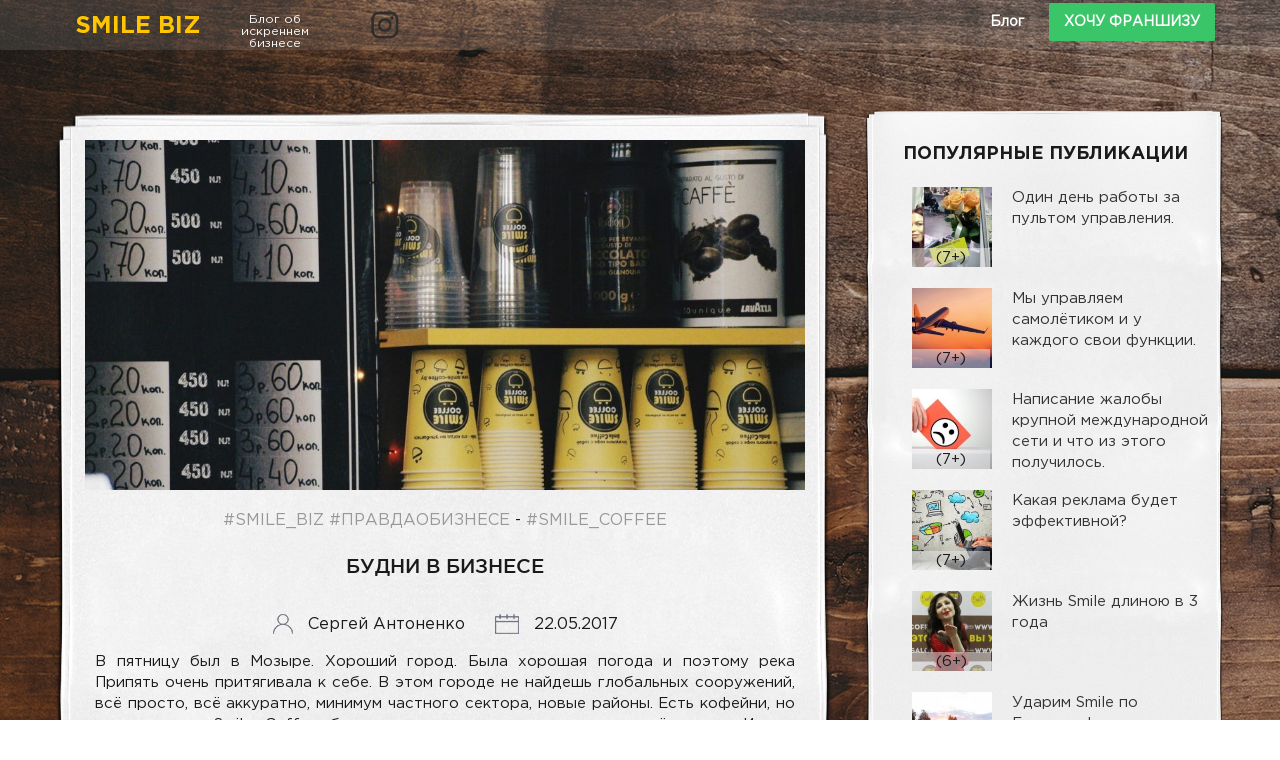

--- FILE ---
content_type: text/html; charset=UTF-8
request_url: http://smilebiz.by/smile_biz/post269/
body_size: 21080
content:
<!DOCTYPE html>
<html lang="ru-RU" class="no-js">
<head>
	<meta charset="UTF-8">
	<meta name="viewport" content="width=500px">
	<link rel="profile" href="http://gmpg.org/xfn/11">



	
	<meta property="og:image" content="http://smilebiz.by/wp-content/uploads/2018/11/smile_gli.jpg">
	<meta name="twitter:image:src" content="http://smilebiz.by/wp-content/uploads/2018/11/smile_gli.jpg">

	<meta itemprop="image" content="http://smilebiz.by/wp-content/uploads/2018/11/smile_gli.jpg">


		<script>(function(html){html.className = html.className.replace(/\bno-js\b/,'js')})(document.documentElement);</script>
<title>Будни в бизнесе &#8212; Smile Biz</title>
<script>(function(d, s, id){
				 var js, fjs = d.getElementsByTagName(s)[0];
				 if (d.getElementById(id)) {return;}
				 js = d.createElement(s); js.id = id;
				 js.src = "//connect.facebook.net/en_US/sdk.js#xfbml=1&version=v2.6";
				 fjs.parentNode.insertBefore(js, fjs);
			   }(document, 'script', 'facebook-jssdk'));</script><meta name='robots' content='max-image-preview:large' />
<link rel='dns-prefetch' href='//w.sharethis.com' />
<link rel='dns-prefetch' href='//maxcdn.bootstrapcdn.com' />
<link rel='dns-prefetch' href='//ajax.googleapis.com' />
<link rel='dns-prefetch' href='//fonts.googleapis.com' />
<link rel="alternate" type="application/rss+xml" title="Smile Biz &raquo; Лента" href="http://smilebiz.by/feed/" />
<link rel="alternate" type="application/rss+xml" title="Smile Biz &raquo; Лента комментариев" href="http://smilebiz.by/comments/feed/" />
<link rel="alternate" type="application/rss+xml" title="Smile Biz &raquo; Лента комментариев к &laquo;Будни в бизнесе&raquo;" href="http://smilebiz.by/smile_biz/post269/feed/" />
<script type="text/javascript">
/* <![CDATA[ */
window._wpemojiSettings = {"baseUrl":"https:\/\/s.w.org\/images\/core\/emoji\/14.0.0\/72x72\/","ext":".png","svgUrl":"https:\/\/s.w.org\/images\/core\/emoji\/14.0.0\/svg\/","svgExt":".svg","source":{"concatemoji":"http:\/\/smilebiz.by\/wp-includes\/js\/wp-emoji-release.min.js?ver=6.4.7"}};
/*! This file is auto-generated */
!function(i,n){var o,s,e;function c(e){try{var t={supportTests:e,timestamp:(new Date).valueOf()};sessionStorage.setItem(o,JSON.stringify(t))}catch(e){}}function p(e,t,n){e.clearRect(0,0,e.canvas.width,e.canvas.height),e.fillText(t,0,0);var t=new Uint32Array(e.getImageData(0,0,e.canvas.width,e.canvas.height).data),r=(e.clearRect(0,0,e.canvas.width,e.canvas.height),e.fillText(n,0,0),new Uint32Array(e.getImageData(0,0,e.canvas.width,e.canvas.height).data));return t.every(function(e,t){return e===r[t]})}function u(e,t,n){switch(t){case"flag":return n(e,"\ud83c\udff3\ufe0f\u200d\u26a7\ufe0f","\ud83c\udff3\ufe0f\u200b\u26a7\ufe0f")?!1:!n(e,"\ud83c\uddfa\ud83c\uddf3","\ud83c\uddfa\u200b\ud83c\uddf3")&&!n(e,"\ud83c\udff4\udb40\udc67\udb40\udc62\udb40\udc65\udb40\udc6e\udb40\udc67\udb40\udc7f","\ud83c\udff4\u200b\udb40\udc67\u200b\udb40\udc62\u200b\udb40\udc65\u200b\udb40\udc6e\u200b\udb40\udc67\u200b\udb40\udc7f");case"emoji":return!n(e,"\ud83e\udef1\ud83c\udffb\u200d\ud83e\udef2\ud83c\udfff","\ud83e\udef1\ud83c\udffb\u200b\ud83e\udef2\ud83c\udfff")}return!1}function f(e,t,n){var r="undefined"!=typeof WorkerGlobalScope&&self instanceof WorkerGlobalScope?new OffscreenCanvas(300,150):i.createElement("canvas"),a=r.getContext("2d",{willReadFrequently:!0}),o=(a.textBaseline="top",a.font="600 32px Arial",{});return e.forEach(function(e){o[e]=t(a,e,n)}),o}function t(e){var t=i.createElement("script");t.src=e,t.defer=!0,i.head.appendChild(t)}"undefined"!=typeof Promise&&(o="wpEmojiSettingsSupports",s=["flag","emoji"],n.supports={everything:!0,everythingExceptFlag:!0},e=new Promise(function(e){i.addEventListener("DOMContentLoaded",e,{once:!0})}),new Promise(function(t){var n=function(){try{var e=JSON.parse(sessionStorage.getItem(o));if("object"==typeof e&&"number"==typeof e.timestamp&&(new Date).valueOf()<e.timestamp+604800&&"object"==typeof e.supportTests)return e.supportTests}catch(e){}return null}();if(!n){if("undefined"!=typeof Worker&&"undefined"!=typeof OffscreenCanvas&&"undefined"!=typeof URL&&URL.createObjectURL&&"undefined"!=typeof Blob)try{var e="postMessage("+f.toString()+"("+[JSON.stringify(s),u.toString(),p.toString()].join(",")+"));",r=new Blob([e],{type:"text/javascript"}),a=new Worker(URL.createObjectURL(r),{name:"wpTestEmojiSupports"});return void(a.onmessage=function(e){c(n=e.data),a.terminate(),t(n)})}catch(e){}c(n=f(s,u,p))}t(n)}).then(function(e){for(var t in e)n.supports[t]=e[t],n.supports.everything=n.supports.everything&&n.supports[t],"flag"!==t&&(n.supports.everythingExceptFlag=n.supports.everythingExceptFlag&&n.supports[t]);n.supports.everythingExceptFlag=n.supports.everythingExceptFlag&&!n.supports.flag,n.DOMReady=!1,n.readyCallback=function(){n.DOMReady=!0}}).then(function(){return e}).then(function(){var e;n.supports.everything||(n.readyCallback(),(e=n.source||{}).concatemoji?t(e.concatemoji):e.wpemoji&&e.twemoji&&(t(e.twemoji),t(e.wpemoji)))}))}((window,document),window._wpemojiSettings);
/* ]]> */
</script>
<style id='wp-emoji-styles-inline-css' type='text/css'>

	img.wp-smiley, img.emoji {
		display: inline !important;
		border: none !important;
		box-shadow: none !important;
		height: 1em !important;
		width: 1em !important;
		margin: 0 0.07em !important;
		vertical-align: -0.1em !important;
		background: none !important;
		padding: 0 !important;
	}
</style>
<link rel='stylesheet' id='wp-block-library-css' href='http://smilebiz.by/wp-includes/css/dist/block-library/style.min.css?ver=6.4.7' type='text/css' media='all' />
<style id='classic-theme-styles-inline-css' type='text/css'>
/*! This file is auto-generated */
.wp-block-button__link{color:#fff;background-color:#32373c;border-radius:9999px;box-shadow:none;text-decoration:none;padding:calc(.667em + 2px) calc(1.333em + 2px);font-size:1.125em}.wp-block-file__button{background:#32373c;color:#fff;text-decoration:none}
</style>
<style id='global-styles-inline-css' type='text/css'>
body{--wp--preset--color--black: #000000;--wp--preset--color--cyan-bluish-gray: #abb8c3;--wp--preset--color--white: #ffffff;--wp--preset--color--pale-pink: #f78da7;--wp--preset--color--vivid-red: #cf2e2e;--wp--preset--color--luminous-vivid-orange: #ff6900;--wp--preset--color--luminous-vivid-amber: #fcb900;--wp--preset--color--light-green-cyan: #7bdcb5;--wp--preset--color--vivid-green-cyan: #00d084;--wp--preset--color--pale-cyan-blue: #8ed1fc;--wp--preset--color--vivid-cyan-blue: #0693e3;--wp--preset--color--vivid-purple: #9b51e0;--wp--preset--gradient--vivid-cyan-blue-to-vivid-purple: linear-gradient(135deg,rgba(6,147,227,1) 0%,rgb(155,81,224) 100%);--wp--preset--gradient--light-green-cyan-to-vivid-green-cyan: linear-gradient(135deg,rgb(122,220,180) 0%,rgb(0,208,130) 100%);--wp--preset--gradient--luminous-vivid-amber-to-luminous-vivid-orange: linear-gradient(135deg,rgba(252,185,0,1) 0%,rgba(255,105,0,1) 100%);--wp--preset--gradient--luminous-vivid-orange-to-vivid-red: linear-gradient(135deg,rgba(255,105,0,1) 0%,rgb(207,46,46) 100%);--wp--preset--gradient--very-light-gray-to-cyan-bluish-gray: linear-gradient(135deg,rgb(238,238,238) 0%,rgb(169,184,195) 100%);--wp--preset--gradient--cool-to-warm-spectrum: linear-gradient(135deg,rgb(74,234,220) 0%,rgb(151,120,209) 20%,rgb(207,42,186) 40%,rgb(238,44,130) 60%,rgb(251,105,98) 80%,rgb(254,248,76) 100%);--wp--preset--gradient--blush-light-purple: linear-gradient(135deg,rgb(255,206,236) 0%,rgb(152,150,240) 100%);--wp--preset--gradient--blush-bordeaux: linear-gradient(135deg,rgb(254,205,165) 0%,rgb(254,45,45) 50%,rgb(107,0,62) 100%);--wp--preset--gradient--luminous-dusk: linear-gradient(135deg,rgb(255,203,112) 0%,rgb(199,81,192) 50%,rgb(65,88,208) 100%);--wp--preset--gradient--pale-ocean: linear-gradient(135deg,rgb(255,245,203) 0%,rgb(182,227,212) 50%,rgb(51,167,181) 100%);--wp--preset--gradient--electric-grass: linear-gradient(135deg,rgb(202,248,128) 0%,rgb(113,206,126) 100%);--wp--preset--gradient--midnight: linear-gradient(135deg,rgb(2,3,129) 0%,rgb(40,116,252) 100%);--wp--preset--font-size--small: 13px;--wp--preset--font-size--medium: 20px;--wp--preset--font-size--large: 36px;--wp--preset--font-size--x-large: 42px;--wp--preset--spacing--20: 0.44rem;--wp--preset--spacing--30: 0.67rem;--wp--preset--spacing--40: 1rem;--wp--preset--spacing--50: 1.5rem;--wp--preset--spacing--60: 2.25rem;--wp--preset--spacing--70: 3.38rem;--wp--preset--spacing--80: 5.06rem;--wp--preset--shadow--natural: 6px 6px 9px rgba(0, 0, 0, 0.2);--wp--preset--shadow--deep: 12px 12px 50px rgba(0, 0, 0, 0.4);--wp--preset--shadow--sharp: 6px 6px 0px rgba(0, 0, 0, 0.2);--wp--preset--shadow--outlined: 6px 6px 0px -3px rgba(255, 255, 255, 1), 6px 6px rgba(0, 0, 0, 1);--wp--preset--shadow--crisp: 6px 6px 0px rgba(0, 0, 0, 1);}:where(.is-layout-flex){gap: 0.5em;}:where(.is-layout-grid){gap: 0.5em;}body .is-layout-flow > .alignleft{float: left;margin-inline-start: 0;margin-inline-end: 2em;}body .is-layout-flow > .alignright{float: right;margin-inline-start: 2em;margin-inline-end: 0;}body .is-layout-flow > .aligncenter{margin-left: auto !important;margin-right: auto !important;}body .is-layout-constrained > .alignleft{float: left;margin-inline-start: 0;margin-inline-end: 2em;}body .is-layout-constrained > .alignright{float: right;margin-inline-start: 2em;margin-inline-end: 0;}body .is-layout-constrained > .aligncenter{margin-left: auto !important;margin-right: auto !important;}body .is-layout-constrained > :where(:not(.alignleft):not(.alignright):not(.alignfull)){max-width: var(--wp--style--global--content-size);margin-left: auto !important;margin-right: auto !important;}body .is-layout-constrained > .alignwide{max-width: var(--wp--style--global--wide-size);}body .is-layout-flex{display: flex;}body .is-layout-flex{flex-wrap: wrap;align-items: center;}body .is-layout-flex > *{margin: 0;}body .is-layout-grid{display: grid;}body .is-layout-grid > *{margin: 0;}:where(.wp-block-columns.is-layout-flex){gap: 2em;}:where(.wp-block-columns.is-layout-grid){gap: 2em;}:where(.wp-block-post-template.is-layout-flex){gap: 1.25em;}:where(.wp-block-post-template.is-layout-grid){gap: 1.25em;}.has-black-color{color: var(--wp--preset--color--black) !important;}.has-cyan-bluish-gray-color{color: var(--wp--preset--color--cyan-bluish-gray) !important;}.has-white-color{color: var(--wp--preset--color--white) !important;}.has-pale-pink-color{color: var(--wp--preset--color--pale-pink) !important;}.has-vivid-red-color{color: var(--wp--preset--color--vivid-red) !important;}.has-luminous-vivid-orange-color{color: var(--wp--preset--color--luminous-vivid-orange) !important;}.has-luminous-vivid-amber-color{color: var(--wp--preset--color--luminous-vivid-amber) !important;}.has-light-green-cyan-color{color: var(--wp--preset--color--light-green-cyan) !important;}.has-vivid-green-cyan-color{color: var(--wp--preset--color--vivid-green-cyan) !important;}.has-pale-cyan-blue-color{color: var(--wp--preset--color--pale-cyan-blue) !important;}.has-vivid-cyan-blue-color{color: var(--wp--preset--color--vivid-cyan-blue) !important;}.has-vivid-purple-color{color: var(--wp--preset--color--vivid-purple) !important;}.has-black-background-color{background-color: var(--wp--preset--color--black) !important;}.has-cyan-bluish-gray-background-color{background-color: var(--wp--preset--color--cyan-bluish-gray) !important;}.has-white-background-color{background-color: var(--wp--preset--color--white) !important;}.has-pale-pink-background-color{background-color: var(--wp--preset--color--pale-pink) !important;}.has-vivid-red-background-color{background-color: var(--wp--preset--color--vivid-red) !important;}.has-luminous-vivid-orange-background-color{background-color: var(--wp--preset--color--luminous-vivid-orange) !important;}.has-luminous-vivid-amber-background-color{background-color: var(--wp--preset--color--luminous-vivid-amber) !important;}.has-light-green-cyan-background-color{background-color: var(--wp--preset--color--light-green-cyan) !important;}.has-vivid-green-cyan-background-color{background-color: var(--wp--preset--color--vivid-green-cyan) !important;}.has-pale-cyan-blue-background-color{background-color: var(--wp--preset--color--pale-cyan-blue) !important;}.has-vivid-cyan-blue-background-color{background-color: var(--wp--preset--color--vivid-cyan-blue) !important;}.has-vivid-purple-background-color{background-color: var(--wp--preset--color--vivid-purple) !important;}.has-black-border-color{border-color: var(--wp--preset--color--black) !important;}.has-cyan-bluish-gray-border-color{border-color: var(--wp--preset--color--cyan-bluish-gray) !important;}.has-white-border-color{border-color: var(--wp--preset--color--white) !important;}.has-pale-pink-border-color{border-color: var(--wp--preset--color--pale-pink) !important;}.has-vivid-red-border-color{border-color: var(--wp--preset--color--vivid-red) !important;}.has-luminous-vivid-orange-border-color{border-color: var(--wp--preset--color--luminous-vivid-orange) !important;}.has-luminous-vivid-amber-border-color{border-color: var(--wp--preset--color--luminous-vivid-amber) !important;}.has-light-green-cyan-border-color{border-color: var(--wp--preset--color--light-green-cyan) !important;}.has-vivid-green-cyan-border-color{border-color: var(--wp--preset--color--vivid-green-cyan) !important;}.has-pale-cyan-blue-border-color{border-color: var(--wp--preset--color--pale-cyan-blue) !important;}.has-vivid-cyan-blue-border-color{border-color: var(--wp--preset--color--vivid-cyan-blue) !important;}.has-vivid-purple-border-color{border-color: var(--wp--preset--color--vivid-purple) !important;}.has-vivid-cyan-blue-to-vivid-purple-gradient-background{background: var(--wp--preset--gradient--vivid-cyan-blue-to-vivid-purple) !important;}.has-light-green-cyan-to-vivid-green-cyan-gradient-background{background: var(--wp--preset--gradient--light-green-cyan-to-vivid-green-cyan) !important;}.has-luminous-vivid-amber-to-luminous-vivid-orange-gradient-background{background: var(--wp--preset--gradient--luminous-vivid-amber-to-luminous-vivid-orange) !important;}.has-luminous-vivid-orange-to-vivid-red-gradient-background{background: var(--wp--preset--gradient--luminous-vivid-orange-to-vivid-red) !important;}.has-very-light-gray-to-cyan-bluish-gray-gradient-background{background: var(--wp--preset--gradient--very-light-gray-to-cyan-bluish-gray) !important;}.has-cool-to-warm-spectrum-gradient-background{background: var(--wp--preset--gradient--cool-to-warm-spectrum) !important;}.has-blush-light-purple-gradient-background{background: var(--wp--preset--gradient--blush-light-purple) !important;}.has-blush-bordeaux-gradient-background{background: var(--wp--preset--gradient--blush-bordeaux) !important;}.has-luminous-dusk-gradient-background{background: var(--wp--preset--gradient--luminous-dusk) !important;}.has-pale-ocean-gradient-background{background: var(--wp--preset--gradient--pale-ocean) !important;}.has-electric-grass-gradient-background{background: var(--wp--preset--gradient--electric-grass) !important;}.has-midnight-gradient-background{background: var(--wp--preset--gradient--midnight) !important;}.has-small-font-size{font-size: var(--wp--preset--font-size--small) !important;}.has-medium-font-size{font-size: var(--wp--preset--font-size--medium) !important;}.has-large-font-size{font-size: var(--wp--preset--font-size--large) !important;}.has-x-large-font-size{font-size: var(--wp--preset--font-size--x-large) !important;}
.wp-block-navigation a:where(:not(.wp-element-button)){color: inherit;}
:where(.wp-block-post-template.is-layout-flex){gap: 1.25em;}:where(.wp-block-post-template.is-layout-grid){gap: 1.25em;}
:where(.wp-block-columns.is-layout-flex){gap: 2em;}:where(.wp-block-columns.is-layout-grid){gap: 2em;}
.wp-block-pullquote{font-size: 1.5em;line-height: 1.6;}
</style>
<link rel='stylesheet' id='contact-form-7-css' href='http://smilebiz.by/wp-content/plugins/contact-form-7/includes/css/styles.css?ver=5.0.5' type='text/css' media='all' />
<link rel='stylesheet' id='rs-plugin-settings-css' href='http://smilebiz.by/wp-content/plugins/revslider/public/assets/css/settings.css?ver=5.4.8' type='text/css' media='all' />
<style id='rs-plugin-settings-inline-css' type='text/css'>
#rs-demo-id {}
</style>
<link rel='stylesheet' id='simple-share-buttons-adder-font-awesome-css' href='//maxcdn.bootstrapcdn.com/font-awesome/4.3.0/css/font-awesome.min.css?ver=6.4.7' type='text/css' media='all' />
<link rel='stylesheet' id='wp-ulike-css' href='http://smilebiz.by/wp-content/plugins/wp-ulike/assets/css/wp-ulike.min.css?ver=3.5.2' type='text/css' media='all' />
<style id='wp-ulike-inline-css' type='text/css'>
.wp_ulike_btn.wp_ulike_put_image:after { background-image: url(http://smilebiz.by/wp-content/uploads/2016/09/like.png) !important; }.wp_ulike_btn.wp_ulike_put_image.image-unlike:after { background-image: url(http://smilebiz.by/wp-content/uploads/2016/09/like_c.png) !important; filter: none; }.wpulike-default .wp_ulike_btn, .wpulike-default .wp_ulike_btn:hover, #bbpress-forums .wpulike-default .wp_ulike_btn, #bbpress-forums .wpulike-default .wp_ulike_btn:hover{background-color:#ffffff;box-shadow: 0 0 0 1px #ffffff inset; color:#0a0a0a;}.wpulike-heart .wp_ulike_general_class{background-color:#ffffff;box-shadow: 0 0 0 1px #ffffff inset; color:#0a0a0a;}.wpulike-default .count-box,.wpulike-default .count-box{background-color:#ffffff;box-shadow: 0 0 0 1px #ffffff inset; }.wpulike-default .count-box:before{background-color:#ffffff; border-color:transparent; border-bottom-color:#ffffff; border-left-color:#ffffff;}
</style>
<link rel='stylesheet' id='jquery-ui-style-css' href='https://ajax.googleapis.com/ajax/libs/jqueryui/1.11.4/themes/ui-darkness/jquery-ui.css?ver=6.4.7' type='text/css' media='all' />
<link rel='stylesheet' id='twentysixteen-fonts-css' href='https://fonts.googleapis.com/css?family=Inconsolata%3A400&#038;subset=latin%2Clatin-ext' type='text/css' media='all' />
<link rel='stylesheet' id='genericons-css' href='http://smilebiz.by/wp-content/themes/smile/genericons/genericons.css?ver=3.4.1' type='text/css' media='all' />
<link rel='stylesheet' id='twentysixteen-style-css' href='http://smilebiz.by/wp-content/themes/smile/style.css?ver=6.4.7' type='text/css' media='all' />
<style id='twentysixteen-style-inline-css' type='text/css'>

		/* Custom Page Background Color */
		.site {
			background-color: #f9f9fb;
		}

		mark,
		ins,
		button,
		button[disabled]:hover,
		button[disabled]:focus,
		input[type="button"],
		input[type="button"][disabled]:hover,
		input[type="button"][disabled]:focus,
		input[type="reset"],
		input[type="reset"][disabled]:hover,
		input[type="reset"][disabled]:focus,
		input[type="submit"],
		input[type="submit"][disabled]:hover,
		input[type="submit"][disabled]:focus,
		.menu-toggle.toggled-on,
		.menu-toggle.toggled-on:hover,
		.menu-toggle.toggled-on:focus,
		.pagination .prev,
		.pagination .next,
		.pagination .prev:hover,
		.pagination .prev:focus,
		.pagination .next:hover,
		.pagination .next:focus,
		.pagination .nav-links:before,
		.pagination .nav-links:after,
		.widget_calendar tbody a,
		.widget_calendar tbody a:hover,
		.widget_calendar tbody a:focus,
		.page-links a,
		.page-links a:hover,
		.page-links a:focus {
			color: #f9f9fb;
		}

		@media screen and (min-width: 56.875em) {
			.main-navigation ul ul li {
				background-color: #f9f9fb;
			}

			.main-navigation ul ul:after {
				border-top-color: #f9f9fb;
				border-bottom-color: #f9f9fb;
			}
		}
	

		/* Custom Link Color */
		.menu-toggle:hover,
		.menu-toggle:focus,
		a,
		.main-navigation a:hover,
		.main-navigation a:focus,
		.dropdown-toggle:hover,
		.dropdown-toggle:focus,
		.social-navigation a:hover:before,
		.social-navigation a:focus:before,
		.post-navigation a:hover .post-title,
		.post-navigation a:focus .post-title,
		.tagcloud a:hover,
		.tagcloud a:focus,
		.site-branding .site-title a:hover,
		.site-branding .site-title a:focus,
		.entry-title a:hover,
		.entry-title a:focus,
		.entry-footer a:hover,
		.entry-footer a:focus,
		.comment-metadata a:hover,
		.comment-metadata a:focus,
		.pingback .comment-edit-link:hover,
		.pingback .comment-edit-link:focus,
		.comment-reply-link,
		.comment-reply-link:hover,
		.comment-reply-link:focus,
		.required,
		.site-info a:hover,
		.site-info a:focus {
			color: #989898;
		}

		mark,
		ins,
		button:hover,
		button:focus,
		input[type="button"]:hover,
		input[type="button"]:focus,
		input[type="reset"]:hover,
		input[type="reset"]:focus,
		input[type="submit"]:hover,
		input[type="submit"]:focus,
		.pagination .prev:hover,
		.pagination .prev:focus,
		.pagination .next:hover,
		.pagination .next:focus,
		.widget_calendar tbody a,
		.page-links a:hover,
		.page-links a:focus {
			background-color: #989898;
		}

		input[type="date"]:focus,
		input[type="time"]:focus,
		input[type="datetime-local"]:focus,
		input[type="week"]:focus,
		input[type="month"]:focus,
		input[type="text"]:focus,
		input[type="email"]:focus,
		input[type="url"]:focus,
		input[type="password"]:focus,
		input[type="search"]:focus,
		input[type="tel"]:focus,
		input[type="number"]:focus,
		textarea:focus,
		.tagcloud a:hover,
		.tagcloud a:focus,
		.menu-toggle:hover,
		.menu-toggle:focus {
			border-color: #989898;
		}

		@media screen and (min-width: 56.875em) {
			.main-navigation li:hover > a,
			.main-navigation li.focus > a {
				color: #989898;
			}
		}
	
</style>
<!--[if lt IE 10]>
<link rel='stylesheet' id='twentysixteen-ie-css' href='http://smilebiz.by/wp-content/themes/smile/css/ie.css?ver=20160816' type='text/css' media='all' />
<![endif]-->
<!--[if lt IE 9]>
<link rel='stylesheet' id='twentysixteen-ie8-css' href='http://smilebiz.by/wp-content/themes/smile/css/ie8.css?ver=20160816' type='text/css' media='all' />
<![endif]-->
<!--[if lt IE 8]>
<link rel='stylesheet' id='twentysixteen-ie7-css' href='http://smilebiz.by/wp-content/themes/smile/css/ie7.css?ver=20160816' type='text/css' media='all' />
<![endif]-->
<link rel='stylesheet' id='bootstrap-smile-css' href='http://smilebiz.by/wp-content/themes/smile/css/bootstrap-grid.css?ver=6.4.7' type='text/css' media='all' />
<link rel='stylesheet' id='cta-css-css' href='http://smilebiz.by/wp-content/plugins/captcha-them-all/css/cta.css?ver=6.4.7' type='text/css' media='all' />
<link rel='stylesheet' id='popup-maker-site-css' href='//smilebiz.by/wp-content/uploads/pum/pum-site-styles.css?generated=1700230551&#038;ver=1.7.30' type='text/css' media='all' />
<script type="text/javascript" src="http://smilebiz.by/wp-includes/js/jquery/jquery.min.js?ver=3.7.1" id="jquery-core-js"></script>
<script type="text/javascript" src="http://smilebiz.by/wp-includes/js/jquery/jquery-migrate.min.js?ver=3.4.1" id="jquery-migrate-js"></script>
<script type="text/javascript" src="http://smilebiz.by/wp-content/plugins/revslider/public/assets/js/jquery.themepunch.tools.min.js?ver=5.4.8" id="tp-tools-js"></script>
<script type="text/javascript" src="http://smilebiz.by/wp-content/plugins/revslider/public/assets/js/jquery.themepunch.revolution.min.js?ver=5.4.8" id="revmin-js"></script>
<script id='st_insights_js' type="text/javascript" src="http://w.sharethis.com/button/st_insights.js?publisher=4d48b7c5-0ae3-43d4-bfbe-3ff8c17a8ae6&amp;product=simpleshare" id="ssba-sharethis-js"></script>
<script type="text/javascript" id="s2-ajax-js-extra">
/* <![CDATA[ */
var s2_ajax_script_strings = {"ajaxurl":"http:\/\/smilebiz.by\/wp-admin\/admin-ajax.php","title":"Subscribe to this blog","nonce":"3de52aee5f"};
/* ]]> */
</script>
<script type="text/javascript" src="http://smilebiz.by/wp-content/plugins/subscribe2/include/s2-ajax.min.js?ver=1.2" id="s2-ajax-js"></script>
<!--[if lt IE 9]>
<script type="text/javascript" src="http://smilebiz.by/wp-content/themes/smile/js/html5.js?ver=3.7.3" id="twentysixteen-html5-js"></script>
<![endif]-->
<link rel="https://api.w.org/" href="http://smilebiz.by/wp-json/" /><link rel="alternate" type="application/json" href="http://smilebiz.by/wp-json/wp/v2/posts/1669" /><link rel="EditURI" type="application/rsd+xml" title="RSD" href="http://smilebiz.by/xmlrpc.php?rsd" />
<meta name="generator" content="WordPress 6.4.7" />
<link rel="canonical" href="http://smilebiz.by/smile_biz/post269/" />
<link rel='shortlink' href='http://smilebiz.by/?p=1669' />
<link rel="alternate" type="application/json+oembed" href="http://smilebiz.by/wp-json/oembed/1.0/embed?url=http%3A%2F%2Fsmilebiz.by%2Fsmile_biz%2Fpost269%2F" />
<link rel="alternate" type="text/xml+oembed" href="http://smilebiz.by/wp-json/oembed/1.0/embed?url=http%3A%2F%2Fsmilebiz.by%2Fsmile_biz%2Fpost269%2F&#038;format=xml" />

 <!-- OneAll.com / Social Login for WordPress / v5.4.3 -->
<script data-cfasync="false" type="text/javascript">
 (function() {
  var oa = document.createElement('script'); oa.type = 'text/javascript';
  oa.async = true; oa.src = 'http://smile.api.oneall.com/socialize/library.js';
  var s = document.getElementsByTagName('script')[0]; s.parentNode.insertBefore(oa, s);
 })();
</script>
<style type="text/css" id="custom-background-css">
body.custom-background { background-color: #ffffff; }
</style>
	<meta name="generator" content="Powered by Slider Revolution 5.4.8 - responsive, Mobile-Friendly Slider Plugin for WordPress with comfortable drag and drop interface." />
<script type="text/javascript">function setREVStartSize(e){									
						try{ e.c=jQuery(e.c);var i=jQuery(window).width(),t=9999,r=0,n=0,l=0,f=0,s=0,h=0;
							if(e.responsiveLevels&&(jQuery.each(e.responsiveLevels,function(e,f){f>i&&(t=r=f,l=e),i>f&&f>r&&(r=f,n=e)}),t>r&&(l=n)),f=e.gridheight[l]||e.gridheight[0]||e.gridheight,s=e.gridwidth[l]||e.gridwidth[0]||e.gridwidth,h=i/s,h=h>1?1:h,f=Math.round(h*f),"fullscreen"==e.sliderLayout){var u=(e.c.width(),jQuery(window).height());if(void 0!=e.fullScreenOffsetContainer){var c=e.fullScreenOffsetContainer.split(",");if (c) jQuery.each(c,function(e,i){u=jQuery(i).length>0?u-jQuery(i).outerHeight(!0):u}),e.fullScreenOffset.split("%").length>1&&void 0!=e.fullScreenOffset&&e.fullScreenOffset.length>0?u-=jQuery(window).height()*parseInt(e.fullScreenOffset,0)/100:void 0!=e.fullScreenOffset&&e.fullScreenOffset.length>0&&(u-=parseInt(e.fullScreenOffset,0))}f=u}else void 0!=e.minHeight&&f<e.minHeight&&(f=e.minHeight);e.c.closest(".rev_slider_wrapper").css({height:f})					
						}catch(d){console.log("Failure at Presize of Slider:"+d)}						
					};</script>
		<style type="text/css" id="wp-custom-css">
			.multi-lang .ru,.multi-lang .eng{
	cursor: pointer;
	transition:0.2s;
}

.multi-lang .ru:hover,.multi-lang .eng:hover{
	opacity:0.7
}		</style>
			<script type="text/javascript" src="//vk.com/js/api/openapi.js?127"></script>
	

</head>
<body class="post-template-default single single-post postid-1669 single-format-standard custom-background elementor-default elementor-kit-3297">
	<!-- <div id="page-preloader"><span class="spinner"></span></div> -->
<div id="page" class="site">
	<div class="site-inner">
		<a class="skip-link screen-reader-text" href="#content">Перейти к содержимому</a>
		<header id="masthead" class="site-header" role="banner">
			<div style="" class="fancybox-hidden">
				<div id="contact_form_pop">     
					<div id='wrapper_contact_form'>
						<div role="form" class="wpcf7" id="wpcf7-f39-o9" lang="ru-RU" dir="ltr">
<div class="screen-reader-response"></div>
<form action="/smile_biz/post269/#wpcf7-f39-o9" method="post" class="wpcf7-form" novalidate="novalidate">
<div style="display: none;">
<input type="hidden" name="_wpcf7" value="39" />
<input type="hidden" name="_wpcf7_version" value="5.0.5" />
<input type="hidden" name="_wpcf7_locale" value="ru_RU" />
<input type="hidden" name="_wpcf7_unit_tag" value="wpcf7-f39-o9" />
<input type="hidden" name="_wpcf7_container_post" value="0" />
</div>
<p><span class="wpcf7-form-control-wrap your-name"><input type="text" name="your-name" value="" size="40" class="wpcf7-form-control wpcf7-text wpcf7-validates-as-required" aria-required="true" aria-invalid="false" placeholder="Ваше имя" /></span><br />
<span class="wpcf7-form-control-wrap your-email"><input type="email" name="your-email" value="" size="40" class="wpcf7-form-control wpcf7-text wpcf7-email wpcf7-validates-as-required wpcf7-validates-as-email" aria-required="true" aria-invalid="false" placeholder="Ваш e-mail" /></span><br />
<span class="wpcf7-form-control-wrap Yourphone"><input type="tel" name="Yourphone" value="" size="40" class="wpcf7-form-control wpcf7-text wpcf7-tel wpcf7-validates-as-required wpcf7-validates-as-tel" aria-required="true" aria-invalid="false" placeholder="Ваш телефон" /></span><br />
<span id="wpcf7-69757e1d81ed4-wrapper" class="wpcf7-form-control-wrap email-wrap" style="display:none !important; visibility:hidden !important;"><label for="wpcf7-69757e1d81ed4-field" class="hp-message">Оставьте это поле пустым.</label><input id="wpcf7-69757e1d81ed4-field"  class="wpcf7-form-control wpcf7-text" type="text" name="email" value="" size="40" tabindex="-1" autocomplete="new-password" /></span><br />
<p><label for="g-recaptcha">Recaptcha</label> <img id="captcha" src="http://smilebiz.by/?cta_securimage=Y&distortion=0.5&signature=&signatureColour=000000&mathOrText=text" style="display: block; margin: 0 auto;" alt="CAPTCHA Image" /><span style="text-align: center; display: block;"><a href="#" onclick="document.getElementById('captcha').src = 'http://smilebiz.by/?cta_securimage=Y&distortion=0.5&signature=&mathOrText=text&signatureColour=000000&' + Math.random(); return false">Change Image</a></span><input type="text" placeholder="Enter Code Above..." name="captcha_code" size="15" maxlength="25" /></p><input id="emailHP-69757e1d81fad" type="text" class="hPot_checker emailHP" name="emailHP" size="25" value="" placeholder="Do not fill in this field" /><span class="wpcf7-form-control-wrap cta_recaptcha"></span><br />
<input type="submit" value="Отправить" class="wpcf7-form-control wpcf7-submit" /></p>
<input type='hidden' class='wpcf7-pum' value='{"closepopup":false,"closedelay":0,"openpopup":false,"openpopup_id":0}' /><div class="wpcf7-response-output wpcf7-display-none"></div></form></div>					</div>
				</div>
			</div>
			<div class="site-header-main">
				<div class="site-branding">
																<p class="site-title"><a href="http://smilebiz.by/" rel="home">Smile Biz</a></p>
											<p class="site-description">Блог об искреннем бизнесе</p>
									</div><!-- .site-branding -->
									<button id="menu-toggle" class="menu-toggle"></button>
					<div id="site-header-menu" class="site-header-menu">
													<nav id="site-navigation" class="main-navigation" role="navigation" aria-label="Основное меню">
								<div class="menu-%d0%be%d1%81%d0%bd%d0%be%d0%b2%d0%bd%d0%be%d0%b5-container"><ul id="menu-%d0%be%d1%81%d0%bd%d0%be%d0%b2%d0%bd%d0%be%d0%b5" class="primary-menu"><li id="menu-item-40" class="menu-item menu-item-type-custom menu-item-object-custom menu-item-40"><a href="/">Блог</a></li>
<li id="menu-item-37" class="menu-item menu-item-type-custom menu-item-object-custom menu-item-37"><a href="#popmake-83">ХОЧУ ФРАНШИЗУ</a></li>
</ul></div>							</nav><!-- .main-navigation -->
											</div><!-- .site-header-menu -->
																		<nav id="social-navigation" class="social-navigation" role="navigation" aria-label="Меню социальных ссылок">
								<div class="menu-%d1%81%d0%be%d1%86%d0%b8%d0%b0%d0%bb%d1%8c%d0%bd%d0%be%d0%b5-container"><ul id="menu-%d1%81%d0%be%d1%86%d0%b8%d0%b0%d0%bb%d1%8c%d0%bd%d0%be%d0%b5" class="social-links-menu"><li id="menu-item-8" class="menu-item menu-item-type-custom menu-item-object-custom menu-item-8"><a href="https://www.instagram.com/serezha_antonenko_smile/"><span class="screen-reader-text">IN</span></a></li>
</ul></div>							</nav><!-- .social-navigation -->
													</div><!-- .site-header-main -->

					</header><!-- .site-header -->

		<div id="content" class="site-content">

<div id="page-preloader"><span class="spinner"></span></div>

<script>
var $ = jQuery;
$(function(){
    'use strict';


    $(window).on('load', function () {
        var preloader = $('#page-preloader');
        var spinner   = preloader.find('.spinner');
        spinner.fadeOut();
        preloader.delay(350).fadeOut('slow');
    });

});
</script>

<style>


#page{
	background: url('http://smilebiz.by/wp-content/themes/smile/img/table_wood_back.jpg') !important;
}

#s2_form_widget-2, #vk_groups{
	display: none !important;
}

li {
    list-style-type: none;
}

.site-footer {
    height: 80px;
    background: rgba(255, 255, 255, 0.1);
    padding-top: 10px;
}

ul.most_liked_post.wp_ulike_style_simple a {
    display: block;
    position: relative;
    top: -80px;
    left: 100px;
    width: 200px;
    height: 0;
    color: #333;
}


span.wp_counter_span {
    position: relative;
    top: -20px;
    background: #eeeeee80;
    padding: 3px 24px;
}


#main {
    background: url(http://smilebiz.by/wp-content/themes/smile/img/newspaper_single_last.png);
    background-size: 100% 100%;
    padding: 30px;
}

#secondary{
	background: url(http://smilebiz.by/wp-content/themes/smile/img/newspaper_single_last.png);
    background-size: 100% 100%;
}

.widget{
	background: none;
}

.site-main article,
.comments-area{
	background: none;
}

.site-branding p{
	color: #fff;
}

.main-navigation a{
  color: #fff !important;
}

@media (max-width: 920px) {
    .main-navigation a{
        color: #333 !important;
    }

   
    

}


</style>


<div id="primary" class="content-area">
	<main id="main" class="site-main" role="main">
		
<article id="post-1669" class="post-1669 post type-post status-publish format-standard has-post-thumbnail hentry category-smile_biz category-smile_coffee tag-smile tag-smile-coffee tag-13 tag-18 tag-17 tag-14 tag-16">
		
	<div class="post-thumbnail">
		<img width="1200" height="671" src="http://smilebiz.by/wp-content/uploads/2017/05/IMG_0207-1200x671.jpg" class="attachment-post-thumbnail size-post-thumbnail wp-post-image" alt="" decoding="async" fetchpriority="high" srcset="http://smilebiz.by/wp-content/uploads/2017/05/IMG_0207-1200x671.jpg 1200w, http://smilebiz.by/wp-content/uploads/2017/05/IMG_0207-300x168.jpg 300w, http://smilebiz.by/wp-content/uploads/2017/05/IMG_0207-768x430.jpg 768w, http://smilebiz.by/wp-content/uploads/2017/05/IMG_0207-1024x573.jpg 1024w, http://smilebiz.by/wp-content/uploads/2017/05/IMG_0207.jpg 1280w" sizes="(max-width: 709px) 85vw, (max-width: 909px) 67vw, (max-width: 984px) 60vw, (max-width: 1362px) 62vw, 840px" />	</div><!-- .post-thumbnail -->

		<div class='cats'><a href="http://smilebiz.by/category/smile_biz/" rel="category tag">#smile_biz #правдаобизнесе</a> - <a href="http://smilebiz.by/category/smile_coffee/" rel="category tag">#smile_coffee</a></div>
	<header class="entry-header">
		<h1 class="entry-title">Будни в бизнесе</h1>	</header><!-- .entry-header -->
	<div class='author-n-date'>
		<div class='author'>Сергей Антоненко</div>
		<div class='date'>22.05.2017</div>
	</div>
	<div class="entry-content">
		<p style="text-align: justify;">В пятницу был в Мозыре. Хороший город. Была хорошая погода и поэтому река Припять очень притягивала к себе. В этом городе не найдешь глобальных сооружений, всё просто, всё аккуратно, минимум частного сектора, новые районы. Есть кофейни, но уверен, сеть Smile Coffee бы смело заняла в этом городе своё место. И мне понравилось, что навигатор ведёт в Мозырь из Витебска, через кофейню Smile Coffee в Бобруйске. Умный навигатор. Под кофейню очень сложно найти хорошее место, в этом городе их ещё меньше, плюс высокая аренда. Да, что говорить, если соседние Калинковичи также не уступают по стоимости аренды областным центрам. В результате мы утвердили помещение под кофейню и ожидаем старта работы по открытию.</p>
<p style="text-align: justify;">Эта неделя в блоге #правдаобизнесе будет посвящена рассказу про будни в бизнесе. Не про развитие, не про планы, не про открытие новых объектов, а именно про будни. И начну я со вчерашнего дня. Вся неделя была в командировках, и поэтому усталость накопилась очень сильная, но несмотря на всё это в 8 утра воскресенья была назначена планёрка с бариста моих кофеен. У нас есть новички и планёрка посвящалась им. Но один пропал, так как вечно не на связи, а второй проспал. В результате у нас минус 2 бариста, такие увольнения даются легко, так как сложно увольнять людей, с которыми работаешь много лет, сложно привыкать к новым. А тут даже нечего думать, вакансия обновлена, будем отбирать новых.</p>
<p style="text-align: justify;">Потом я в субботу ещё сказал, что помогу с административной работой первому смайлу, салону в котором я не был в роли администратора уже пару лет точно. Но всё-таки усталость недели сказалась и я провёл собеседования, а уже в час пожелал всем хорошего дня и уехал на отдых, через Smile Coffee на Грине, в котором нужно было помочь с программой. Сам проблему не решил, но позвонили нашему программисту и он в воскресенье подсказал, как разобраться в проблеме, а я вкусно попил новинку Латте Чай. И это в воскресенье, после недели, в которой были 3000+ км за рулём. А просто никто не сделает в твоём бизнесе ничего, если не ты сам.<br />
Фото с Мозыря.                                                                                                                         <img decoding="async" class="alignnone size-full wp-image-1670" src="http://smilebiz.by/wp-content/uploads/2017/05/IMG_0203.jpg" alt="" width="604" height="604" srcset="http://smilebiz.by/wp-content/uploads/2017/05/IMG_0203.jpg 604w, http://smilebiz.by/wp-content/uploads/2017/05/IMG_0203-150x150.jpg 150w, http://smilebiz.by/wp-content/uploads/2017/05/IMG_0203-300x300.jpg 300w" sizes="(max-width: 709px) 85vw, (max-width: 909px) 67vw, (max-width: 984px) 61vw, (max-width: 1362px) 45vw, 600px" /> <img decoding="async" class="alignnone size-full wp-image-1671" src="http://smilebiz.by/wp-content/uploads/2017/05/IMG_0204.jpg" alt="" width="452" height="604" srcset="http://smilebiz.by/wp-content/uploads/2017/05/IMG_0204.jpg 452w, http://smilebiz.by/wp-content/uploads/2017/05/IMG_0204-225x300.jpg 225w" sizes="(max-width: 452px) 85vw, 452px" /></p>
	</div><!-- .entry-content -->

	<footer class="entry-footer">
	<div class='comm_count'>0 <span>комментариев</span></div>
	<div class='like_count'>
					<div class="wpulike wpulike-default " ><div class="wp_ulike_general_class wp_ulike_is_unliked"><button type="button"
					data-ulike-id="1669"
					data-ulike-nonce="f6c7a8108a"
					data-ulike-type="likeThis"
					data-ulike-status="3" class="wp_ulike_btn wp_ulike_put_image"></button><span class="count-box">5+</span>			</div></div>
			<span>Мне нравится</span></div>
	</footer><!-- .entry-footer -->
</article><!-- #post-## -->

<div id="comments" class="comments-area">

	
	
		<div id="respond" class="comment-respond">
		<h2 id="reply-title" class="comment-reply-title">Добавить комментарий <small><a rel="nofollow" id="cancel-comment-reply-link" href="/smile_biz/post269/#respond" style="display:none;">Отменить ответ</a></small></h2><form action="http://smilebiz.by/wp-comments-post.php" method="post" id="commentform" class="comment-form" novalidate><p class="comment-notes"><span id="email-notes">Ваш адрес email не будет опубликован.</span> <span class="required-field-message">Обязательные поля помечены <span class="required">*</span></span></p><p class="comment-form-author"><label for="author">Имя <span class="required">*</span></label> <input id="author" name="author" type="text" value="" size="30" maxlength="245" autocomplete="name" required /></p>
<p class="comment-form-email"><label for="email">Email <span class="required">*</span></label> <input id="email" name="email" type="email" value="" size="30" maxlength="100" aria-describedby="email-notes" autocomplete="email" required /></p>
<p class="comment-form-url"><label for="url">Сайт</label> <input id="url" name="url" type="url" value="" size="30" maxlength="200" autocomplete="url" /></p>
<p class="comment-form-comment"><label for="comment">Комментарий <span class="required">*</span></label> <textarea id="comment" name="comment" cols="45" rows="8" maxlength="65525" required></textarea></p><p class="comment-form-cookies-consent"><input id="wp-comment-cookies-consent" name="wp-comment-cookies-consent" type="checkbox" value="yes" /> <label for="wp-comment-cookies-consent">Сохранить моё имя, email и адрес сайта в этом браузере для последующих моих комментариев.</label></p>
<p class="form-submit"><input name="submit" type="submit" id="submit" class="submit" value="Отправить комментарий" /> <input type='hidden' name='comment_post_ID' value='1669' id='comment_post_ID' />
<input type='hidden' name='comment_parent' id='comment_parent' value='0' />
</p><p style="display: none;"><input type="hidden" id="akismet_comment_nonce" name="akismet_comment_nonce" value="a04c7e8e12" /></p><p style="display: none;"><input type="hidden" id="ak_js" name="ak_js" value="56"/></p></form>	</div><!-- #respond -->
	<p class="akismet_comment_form_privacy_notice">Этот сайт использует Akismet для борьбы со спамом. <a href="https://akismet.com/privacy/" target="_blank" rel="nofollow noopener">Узнайте, как обрабатываются ваши данные комментариев</a>.</p>
</div><!-- .comments-area -->

	</main><!-- .site-main -->

	    

</div><!-- .content-area -->



	<aside id="secondary" class="sidebar widget-area" role="complementary">
		<section id="wp_ulike-2" class="widget widget_wp_ulike"><h2 class="widget-title">Популярные публикации</h2><ul class="most_liked_post wp_ulike_style_simple"><li><img width="80" height="80" src="http://smilebiz.by/wp-content/uploads/2017/03/G7ESnqaz7wE-150x150.jpg" class="wp_ulike_thumbnail wp-post-image" alt="" decoding="async" loading="lazy" /><a href="http://smilebiz.by/smile_biz/post260/" title="Один день работы за пультом управления." rel="nofollow">Один день работы за пультом управления.</a> <span class="wp_counter_span">7+</span></li><li><img width="80" height="80" src="http://smilebiz.by/wp-content/uploads/2017/01/lA3rnKlTQpo-150x150.jpg" class="wp_ulike_thumbnail wp-post-image" alt="" decoding="async" loading="lazy" /><a href="http://smilebiz.by/smile_biz/post248/" title="Мы управляем самолётиком и у каждого свои функции." rel="nofollow">Мы управляем самолётиком и у каждого свои функции.</a> <span class="wp_counter_span">7+</span></li><li><img width="80" height="80" src="http://smilebiz.by/wp-content/uploads/2017/02/Dz5xRiqRCYg-150x150.jpg" class="wp_ulike_thumbnail wp-post-image" alt="" decoding="async" loading="lazy" /><a href="http://smilebiz.by/smile_biz/post252/" title="Написание жалобы крупной международной сети и что из этого получилось." rel="nofollow">Написание жалобы крупной международной сети и что из этого получилось.</a> <span class="wp_counter_span">7+</span></li><li><img width="80" height="80" src="http://smilebiz.by/wp-content/uploads/2017/02/IMG_3002-150x150.jpg" class="wp_ulike_thumbnail wp-post-image" alt="" decoding="async" loading="lazy" /><a href="http://smilebiz.by/smile_biz/post254/" title="Какая реклама будет эффективной?" rel="nofollow">Какая реклама будет эффективной?</a> <span class="wp_counter_span">7+</span></li><li><img width="80" height="80" src="http://smilebiz.by/wp-content/uploads/2017/03/IMG_3084-1-150x150.jpg" class="wp_ulike_thumbnail wp-post-image" alt="" decoding="async" loading="lazy" /><a href="http://smilebiz.by/smile_biz/post256/" title="Жизнь Smile длиною в 3 года" rel="nofollow">Жизнь Smile длиною в 3 года</a> <span class="wp_counter_span">6+</span></li><li><img width="80" height="80" src="http://smilebiz.by/wp-content/uploads/2017/03/46541862-150x150.jpg" class="wp_ulike_thumbnail wp-post-image" alt="" decoding="async" loading="lazy" /><a href="http://smilebiz.by/smile_biz/post257/" title="Ударим Smile по Беларуси!" rel="nofollow">Ударим Smile по Беларуси!</a> <span class="wp_counter_span">6+</span></li><li><img width="80" height="80" src="http://smilebiz.by/wp-content/uploads/2017/03/V58B058wJXQ-150x150.jpg" class="wp_ulike_thumbnail wp-post-image" alt="" decoding="async" loading="lazy" /><a href="http://smilebiz.by/smile_biz/post258/" title="Новый город Гродно." rel="nofollow">Новый город Гродно.</a> <span class="wp_counter_span">6+</span></li></ul></section>	</aside><!-- .sidebar .widget-area -->

		</div><!-- .site-content -->

		<footer id="colophon" class="site-footer" role="contentinfo">
			<div class="site-header-main">
				<div class="site-branding">
																<p class="site-title"><a href="http://smilebiz.by/" rel="home">Smile Biz</a></p>
											<p class="site-description">Блог об искреннем бизнесе</p>
									</div><!-- .site-branding -->

									<div id="site-header-menu" class="site-header-menu">
													<nav id="site-navigation" class="main-navigation" role="navigation" aria-label="Основное меню">
								<div class="menu-%d0%be%d1%81%d0%bd%d0%be%d0%b2%d0%bd%d0%be%d0%b5-container"><ul id="menu-%d0%be%d1%81%d0%bd%d0%be%d0%b2%d0%bd%d0%be%d0%b5-1" class="primary-menu"><li class="menu-item menu-item-type-custom menu-item-object-custom menu-item-40"><a href="/">Блог</a></li>
<li class="menu-item menu-item-type-custom menu-item-object-custom menu-item-37"><a href="#popmake-83">ХОЧУ ФРАНШИЗУ</a></li>
</ul></div>							</nav><!-- .main-navigation -->
																			<nav id="social-navigation" class="social-navigation" role="navigation" aria-label="Меню социальных ссылок">
								<div class="menu-%d1%81%d0%be%d1%86%d0%b8%d0%b0%d0%bb%d1%8c%d0%bd%d0%be%d0%b5-container"><ul id="menu-%d1%81%d0%be%d1%86%d0%b8%d0%b0%d0%bb%d1%8c%d0%bd%d0%be%d0%b5-1" class="social-links-menu"><li class="menu-item menu-item-type-custom menu-item-object-custom menu-item-8"><a href="https://www.instagram.com/serezha_antonenko_smile/"><span class="screen-reader-text">IN</span></a></li>
</ul></div>							</nav><!-- .social-navigation -->
											</div><!-- .site-header-menu -->
							</div><!-- .site-header-main -->
			<script>
				jQuery(document).ready(function($) {
					$('.oneall_social_login').remove();
					$('.menu-item-37 a').addClass('fancybox-inline');
					var ssrc;
					$(document).on({
						mouseenter: function () {
							ssrc = $(this).find('img').attr('src');
							$(this).find('img').attr('src',ssrc.substr(0, ssrc.lastIndexOf('.')) + '_c.png');
						},
						mouseleave: function () {
							$(this).find('img').attr('src',ssrc);
						}
					}, ".ssba-wrap > div > a");
					var trueComWidth = $('.comment-form-comment #comment').innerWidth() + $('.comment-form-comment > label').width() - 6;
					$('.comment-form-author > input').width(trueComWidth);
					$('.comment-form-email > input').width(trueComWidth);
				});
			</script>
		</footer><!-- .site-footer -->
	</div><!-- .site-inner -->
</div><!-- .site -->
<div id="pum-4164" class="pum pum-overlay pum-theme-78 pum-theme-lightbox popmake-overlay click_open" data-popmake="{&quot;id&quot;:4164,&quot;slug&quot;:&quot;ostavit-zajavku-coffee-eng&quot;,&quot;theme_id&quot;:78,&quot;cookies&quot;:[],&quot;triggers&quot;:[{&quot;type&quot;:&quot;click_open&quot;,&quot;settings&quot;:{&quot;extra_selectors&quot;:&quot;#ostavit-zajavku-click-eng&quot;}}],&quot;mobile_disabled&quot;:null,&quot;tablet_disabled&quot;:null,&quot;meta&quot;:{&quot;display&quot;:{&quot;stackable&quot;:false,&quot;overlay_disabled&quot;:false,&quot;scrollable_content&quot;:false,&quot;disable_reposition&quot;:false,&quot;size&quot;:&quot;medium&quot;,&quot;responsive_min_width&quot;:&quot;0%&quot;,&quot;responsive_min_width_unit&quot;:false,&quot;responsive_max_width&quot;:&quot;100%&quot;,&quot;responsive_max_width_unit&quot;:false,&quot;custom_width&quot;:&quot;640px&quot;,&quot;custom_width_unit&quot;:false,&quot;custom_height&quot;:&quot;380px&quot;,&quot;custom_height_unit&quot;:false,&quot;custom_height_auto&quot;:false,&quot;location&quot;:&quot;center top&quot;,&quot;position_from_trigger&quot;:false,&quot;position_top&quot;:&quot;100&quot;,&quot;position_left&quot;:&quot;0&quot;,&quot;position_bottom&quot;:&quot;0&quot;,&quot;position_right&quot;:&quot;0&quot;,&quot;position_fixed&quot;:false,&quot;animation_type&quot;:&quot;fade&quot;,&quot;animation_speed&quot;:&quot;350&quot;,&quot;animation_origin&quot;:&quot;center top&quot;,&quot;overlay_zindex&quot;:false,&quot;zindex&quot;:&quot;1999999999&quot;},&quot;close&quot;:{&quot;text&quot;:&quot;&quot;,&quot;button_delay&quot;:&quot;0&quot;,&quot;overlay_click&quot;:false,&quot;esc_press&quot;:false,&quot;f4_press&quot;:false},&quot;click_open&quot;:[]}}" role="dialog" aria-hidden="true" >

	<div id="popmake-4164" class="pum-container popmake theme-78 pum-responsive pum-responsive-medium responsive size-medium">

				

				

		

				<div class="pum-content popmake-content">
			<div role="form" class="wpcf7" id="wpcf7-f4162-o10" lang="ru-RU" dir="ltr">
<div class="screen-reader-response"></div>
<form action="/smile_biz/post269/#wpcf7-f4162-o10" method="post" class="wpcf7-form" novalidate="novalidate">
<div style="display: none;">
<input type="hidden" name="_wpcf7" value="4162" />
<input type="hidden" name="_wpcf7_version" value="5.0.5" />
<input type="hidden" name="_wpcf7_locale" value="ru_RU" />
<input type="hidden" name="_wpcf7_unit_tag" value="wpcf7-f4162-o10" />
<input type="hidden" name="_wpcf7_container_post" value="0" />
</div>
<div class='cf-7-wrap-coffee-fra'>
<div class='dop_block'>
        <span class="wpcf7-form-control-wrap nameTel"><input type="text" name="nameTel" value="" size="40" class="wpcf7-form-control wpcf7-text wpcf7-validates-as-required popup__input" aria-required="true" aria-invalid="false" placeholder="Your name" /></span></p>
<p>        <span class="wpcf7-form-control-wrap telTel"><input type="tel" name="telTel" value="" size="40" class="wpcf7-form-control wpcf7-text wpcf7-tel wpcf7-validates-as-required wpcf7-validates-as-tel popup__input" aria-required="true" aria-invalid="false" placeholder="Your phone" /></span></p>
<p>        <span class="wpcf7-form-control-wrap telMail"><input type="email" name="telMail" value="" size="40" class="wpcf7-form-control wpcf7-text wpcf7-email wpcf7-validates-as-required wpcf7-validates-as-email popup__input" aria-required="true" aria-invalid="false" placeholder="Your E-mail" /></span></p>
<p>        <span class="wpcf7-form-control-wrap telCity"><input type="text" name="telCity" value="" size="40" class="wpcf7-form-control wpcf7-text popup__input" aria-invalid="false" placeholder="Your city" /></span>
</p></div>
<div class="right_form">
        <span class="wpcf7-form-control-wrap telText"><textarea name="telText" cols="40" rows="10" class="wpcf7-form-control wpcf7-textarea popup__input textarea" aria-invalid="false" placeholder="Other information"></textarea></span></p>
<div class="recaptcha"><span id="wpcf7-69757e1d89baa-wrapper" class="wpcf7-form-control-wrap email-wrap" style="display:none !important; visibility:hidden !important;"><label for="wpcf7-69757e1d89baa-field" class="hp-message">Оставьте это поле пустым.</label><input id="wpcf7-69757e1d89baa-field"  class="wpcf7-form-control wpcf7-text" type="text" name="email" value="" size="40" tabindex="-1" autocomplete="new-password" /></span><p><label for="g-recaptcha">Recaptcha</label> <img id="captcha" src="http://smilebiz.by/?cta_securimage=Y&distortion=0.5&signature=&signatureColour=000000&mathOrText=text" style="display: block; margin: 0 auto;" alt="CAPTCHA Image" /><span style="text-align: center; display: block;"><a href="#" onclick="document.getElementById('captcha').src = 'http://smilebiz.by/?cta_securimage=Y&distortion=0.5&signature=&mathOrText=text&signatureColour=000000&' + Math.random(); return false">Change Image</a></span><input type="text" placeholder="Enter Code Above..." name="captcha_code" size="15" maxlength="25" /></p><input id="emailHP-69757e1d89cf7" type="text" class="hPot_checker emailHP" name="emailHP" size="25" value="" placeholder="Do not fill in this field" /><span class="wpcf7-form-control-wrap cta_recaptcha"></span></div>
<p>   <input type="submit" value="Send" class="wpcf7-form-control wpcf7-submit popup__btn button" />
</p></div>
</div>
<input type='hidden' class='wpcf7-pum' value='{"closepopup":false,"closedelay":0,"openpopup":false,"openpopup_id":0}' /><div class="wpcf7-response-output wpcf7-display-none"></div></form></div>
		</div>


				

				            <button type="button" class="pum-close popmake-close" aria-label="Закрыть">
			X            </button>
		
	</div>

</div>
<div id="pum-3214" class="pum pum-overlay pum-theme-78 pum-theme-lightbox popmake-overlay click_open" data-popmake="{&quot;id&quot;:3214,&quot;slug&quot;:&quot;back-call-salon&quot;,&quot;theme_id&quot;:78,&quot;cookies&quot;:[],&quot;triggers&quot;:[{&quot;type&quot;:&quot;click_open&quot;,&quot;settings&quot;:{&quot;extra_selectors&quot;:&quot;&quot;,&quot;cookie_name&quot;:null}}],&quot;mobile_disabled&quot;:null,&quot;tablet_disabled&quot;:null,&quot;meta&quot;:{&quot;display&quot;:{&quot;stackable&quot;:false,&quot;overlay_disabled&quot;:false,&quot;scrollable_content&quot;:false,&quot;disable_reposition&quot;:false,&quot;size&quot;:&quot;medium&quot;,&quot;responsive_min_width&quot;:&quot;0%&quot;,&quot;responsive_min_width_unit&quot;:false,&quot;responsive_max_width&quot;:&quot;100%&quot;,&quot;responsive_max_width_unit&quot;:false,&quot;custom_width&quot;:&quot;640px&quot;,&quot;custom_width_unit&quot;:false,&quot;custom_height&quot;:&quot;380px&quot;,&quot;custom_height_unit&quot;:false,&quot;custom_height_auto&quot;:false,&quot;location&quot;:&quot;center&quot;,&quot;position_from_trigger&quot;:false,&quot;position_top&quot;:&quot;100&quot;,&quot;position_left&quot;:&quot;0&quot;,&quot;position_bottom&quot;:&quot;0&quot;,&quot;position_right&quot;:&quot;0&quot;,&quot;position_fixed&quot;:false,&quot;animation_type&quot;:&quot;fade&quot;,&quot;animation_speed&quot;:&quot;350&quot;,&quot;animation_origin&quot;:&quot;center top&quot;,&quot;overlay_zindex&quot;:false,&quot;zindex&quot;:&quot;1999999999&quot;},&quot;close&quot;:{&quot;text&quot;:&quot;&quot;,&quot;button_delay&quot;:&quot;0&quot;,&quot;overlay_click&quot;:&quot;1&quot;,&quot;esc_press&quot;:&quot;1&quot;,&quot;f4_press&quot;:&quot;1&quot;},&quot;click_open&quot;:[]}}" role="dialog" aria-hidden="true" >

	<div id="popmake-3214" class="pum-container popmake theme-78 pum-responsive pum-responsive-medium responsive size-medium">

				

				

		

				<div class="pum-content popmake-content">
			<div role="form" class="wpcf7" id="wpcf7-f3210-o11" lang="ru-RU" dir="ltr">
<div class="screen-reader-response"></div>
<form action="/smile_biz/post269/#wpcf7-f3210-o11" method="post" class="wpcf7-form" novalidate="novalidate">
<div style="display: none;">
<input type="hidden" name="_wpcf7" value="3210" />
<input type="hidden" name="_wpcf7_version" value="5.0.5" />
<input type="hidden" name="_wpcf7_locale" value="ru_RU" />
<input type="hidden" name="_wpcf7_unit_tag" value="wpcf7-f3210-o11" />
<input type="hidden" name="_wpcf7_container_post" value="0" />
</div>
<p class="popup__text">Ваше имя</p>
<p><span class="wpcf7-form-control-wrap nameTel"><input type="text" name="nameTel" value="" size="40" class="wpcf7-form-control wpcf7-text wpcf7-validates-as-required popup__input" aria-required="true" aria-invalid="false" placeholder="Имя" /></span></p>
<p class="popup__text">Ваш телефон</p>
<p><span class="wpcf7-form-control-wrap telTel"><input type="tel" name="telTel" value="" size="40" class="wpcf7-form-control wpcf7-text wpcf7-tel wpcf7-validates-as-required wpcf7-validates-as-tel popup__input" aria-required="true" aria-invalid="false" placeholder="+375(25) 123-45-67" /></span><br />
<span id="wpcf7-69757e1d8a5a9-wrapper" class="wpcf7-form-control-wrap email-wrap" style="display:none !important; visibility:hidden !important;"><label for="wpcf7-69757e1d8a5a9-field" class="hp-message">Оставьте это поле пустым.</label><input id="wpcf7-69757e1d8a5a9-field"  class="wpcf7-form-control wpcf7-text" type="text" name="email" value="" size="40" tabindex="-1" autocomplete="new-password" /></span></p>
<div class="recaptcha"><p><label for="g-recaptcha">Recaptcha</label> <img id="captcha" src="http://smilebiz.by/?cta_securimage=Y&distortion=0.5&signature=&signatureColour=000000&mathOrText=text" style="display: block; margin: 0 auto;" alt="CAPTCHA Image" /><span style="text-align: center; display: block;"><a href="#" onclick="document.getElementById('captcha').src = 'http://smilebiz.by/?cta_securimage=Y&distortion=0.5&signature=&mathOrText=text&signatureColour=000000&' + Math.random(); return false">Change Image</a></span><input type="text" placeholder="Enter Code Above..." name="captcha_code" size="15" maxlength="25" /></p><input id="emailHP-69757e1d8a6ef" type="text" class="hPot_checker emailHP" name="emailHP" size="25" value="" placeholder="Do not fill in this field" /><span class="wpcf7-form-control-wrap cta_recaptcha"></span></div>
<p><input type="submit" value="заказать звонок" class="wpcf7-form-control wpcf7-submit popup__btn button" /></p>
<input type='hidden' class='wpcf7-pum' value='{"closepopup":false,"closedelay":0,"openpopup":false,"openpopup_id":0}' /><div class="wpcf7-response-output wpcf7-display-none"></div></form></div>
		</div>


				

				            <button type="button" class="pum-close popmake-close" aria-label="Закрыть">
			X            </button>
		
	</div>

</div>
<div id="pum-3213" class="pum pum-overlay pum-theme-78 pum-theme-lightbox popmake-overlay click_open" data-popmake="{&quot;id&quot;:3213,&quot;slug&quot;:&quot;ostavit-zajavku-salon&quot;,&quot;theme_id&quot;:78,&quot;cookies&quot;:[],&quot;triggers&quot;:[{&quot;type&quot;:&quot;click_open&quot;,&quot;settings&quot;:{&quot;extra_selectors&quot;:&quot;.ostavit-zajavku-click-salon&quot;}}],&quot;mobile_disabled&quot;:null,&quot;tablet_disabled&quot;:null,&quot;meta&quot;:{&quot;display&quot;:{&quot;stackable&quot;:false,&quot;overlay_disabled&quot;:false,&quot;scrollable_content&quot;:false,&quot;disable_reposition&quot;:false,&quot;size&quot;:&quot;medium&quot;,&quot;responsive_min_width&quot;:&quot;0%&quot;,&quot;responsive_min_width_unit&quot;:false,&quot;responsive_max_width&quot;:&quot;100%&quot;,&quot;responsive_max_width_unit&quot;:false,&quot;custom_width&quot;:&quot;640px&quot;,&quot;custom_width_unit&quot;:false,&quot;custom_height&quot;:&quot;380px&quot;,&quot;custom_height_unit&quot;:false,&quot;custom_height_auto&quot;:false,&quot;location&quot;:&quot;center&quot;,&quot;position_from_trigger&quot;:false,&quot;position_top&quot;:&quot;100&quot;,&quot;position_left&quot;:&quot;0&quot;,&quot;position_bottom&quot;:&quot;0&quot;,&quot;position_right&quot;:&quot;0&quot;,&quot;position_fixed&quot;:false,&quot;animation_type&quot;:&quot;fade&quot;,&quot;animation_speed&quot;:&quot;350&quot;,&quot;animation_origin&quot;:&quot;center top&quot;,&quot;overlay_zindex&quot;:false,&quot;zindex&quot;:&quot;1999999999&quot;},&quot;close&quot;:{&quot;text&quot;:&quot;&quot;,&quot;button_delay&quot;:&quot;0&quot;,&quot;overlay_click&quot;:&quot;1&quot;,&quot;esc_press&quot;:&quot;1&quot;,&quot;f4_press&quot;:false},&quot;click_open&quot;:[]}}" role="dialog" aria-hidden="true" >

	<div id="popmake-3213" class="pum-container popmake theme-78 pum-responsive pum-responsive-medium responsive size-medium">

				

				

		

				<div class="pum-content popmake-content">
			<div role="form" class="wpcf7" id="wpcf7-f3211-o12" lang="ru-RU" dir="ltr">
<div class="screen-reader-response"></div>
<form action="/smile_biz/post269/#wpcf7-f3211-o12" method="post" class="wpcf7-form" novalidate="novalidate">
<div style="display: none;">
<input type="hidden" name="_wpcf7" value="3211" />
<input type="hidden" name="_wpcf7_version" value="5.0.5" />
<input type="hidden" name="_wpcf7_locale" value="ru_RU" />
<input type="hidden" name="_wpcf7_unit_tag" value="wpcf7-f3211-o12" />
<input type="hidden" name="_wpcf7_container_post" value="0" />
</div>
<p class="popup__text">Ваше имя</p>
<div class='dop_block'>
        <span class="wpcf7-form-control-wrap nameTel"><input type="text" name="nameTel" value="" size="40" class="wpcf7-form-control wpcf7-text wpcf7-validates-as-required popup__input" aria-required="true" aria-invalid="false" placeholder="Имя" /></span></p>
<p class="popup__text">Ваш телефон</p>
<p>        <span class="wpcf7-form-control-wrap telTel"><input type="tel" name="telTel" value="" size="40" class="wpcf7-form-control wpcf7-text wpcf7-tel wpcf7-validates-as-required wpcf7-validates-as-tel popup__input" aria-required="true" aria-invalid="false" placeholder="+375(25) 123-45-67" /></span></p>
<p class="popup__text">E-mail</p>
<p>        <span class="wpcf7-form-control-wrap telMail"><input type="email" name="telMail" value="" size="40" class="wpcf7-form-control wpcf7-text wpcf7-email wpcf7-validates-as-required wpcf7-validates-as-email popup__input" aria-required="true" aria-invalid="false" placeholder="E-mail" /></span></p>
<p class="popup__text">Ваш город</p>
<p>        <span class="wpcf7-form-control-wrap telCity"><input type="text" name="telCity" value="" size="40" class="wpcf7-form-control wpcf7-text popup__input" aria-invalid="false" placeholder="Витебск" /></span>
</p></div>
<div class="right_form">
        <span class="wpcf7-form-control-wrap telText"><textarea name="telText" cols="40" rows="10" class="wpcf7-form-control wpcf7-textarea popup__input textarea" aria-invalid="false" placeholder="Другая информация"></textarea></span>
<div class="recaptcha"><span id="wpcf7-69757e1d8b02f-wrapper" class="wpcf7-form-control-wrap email-wrap" style="display:none !important; visibility:hidden !important;"><label for="wpcf7-69757e1d8b02f-field" class="hp-message">Оставьте это поле пустым.</label><input id="wpcf7-69757e1d8b02f-field"  class="wpcf7-form-control wpcf7-text" type="text" name="email" value="" size="40" tabindex="-1" autocomplete="new-password" /></span><p><label for="g-recaptcha">Recaptcha</label> <img id="captcha" src="http://smilebiz.by/?cta_securimage=Y&distortion=0.5&signature=&signatureColour=000000&mathOrText=text" style="display: block; margin: 0 auto;" alt="CAPTCHA Image" /><span style="text-align: center; display: block;"><a href="#" onclick="document.getElementById('captcha').src = 'http://smilebiz.by/?cta_securimage=Y&distortion=0.5&signature=&mathOrText=text&signatureColour=000000&' + Math.random(); return false">Change Image</a></span><input type="text" placeholder="Enter Code Above..." name="captcha_code" size="15" maxlength="25" /></p><input id="emailHP-69757e1d8b167" type="text" class="hPot_checker emailHP" name="emailHP" size="25" value="" placeholder="Do not fill in this field" /><span class="wpcf7-form-control-wrap cta_recaptcha"></span></div>
<p><input type="submit" value="оставить заявку" class="wpcf7-form-control wpcf7-submit popup__btn button" />
</p></div>
<input type='hidden' class='wpcf7-pum' value='{"closepopup":false,"closedelay":0,"openpopup":false,"openpopup_id":0}' /><div class="wpcf7-response-output wpcf7-display-none"></div></form></div>
		</div>


				

				            <button type="button" class="pum-close popmake-close" aria-label="Закрыть">
			X            </button>
		
	</div>

</div>
<div id="pum-3143" class="pum pum-overlay pum-theme-78 pum-theme-lightbox popmake-overlay click_open" data-popmake="{&quot;id&quot;:3143,&quot;slug&quot;:&quot;ostavit-zajavku-coffee&quot;,&quot;theme_id&quot;:78,&quot;cookies&quot;:[],&quot;triggers&quot;:[{&quot;type&quot;:&quot;click_open&quot;,&quot;settings&quot;:{&quot;extra_selectors&quot;:&quot;.ostavit-zajavku-click, #ostavit-zajavku-click&quot;}}],&quot;mobile_disabled&quot;:null,&quot;tablet_disabled&quot;:null,&quot;meta&quot;:{&quot;display&quot;:{&quot;stackable&quot;:false,&quot;overlay_disabled&quot;:false,&quot;scrollable_content&quot;:false,&quot;disable_reposition&quot;:false,&quot;size&quot;:&quot;medium&quot;,&quot;responsive_min_width&quot;:&quot;0%&quot;,&quot;responsive_min_width_unit&quot;:false,&quot;responsive_max_width&quot;:&quot;100%&quot;,&quot;responsive_max_width_unit&quot;:false,&quot;custom_width&quot;:&quot;640px&quot;,&quot;custom_width_unit&quot;:false,&quot;custom_height&quot;:&quot;380px&quot;,&quot;custom_height_unit&quot;:false,&quot;custom_height_auto&quot;:false,&quot;location&quot;:&quot;center&quot;,&quot;position_from_trigger&quot;:false,&quot;position_top&quot;:&quot;100&quot;,&quot;position_left&quot;:&quot;0&quot;,&quot;position_bottom&quot;:&quot;0&quot;,&quot;position_right&quot;:&quot;0&quot;,&quot;position_fixed&quot;:false,&quot;animation_type&quot;:&quot;fade&quot;,&quot;animation_speed&quot;:&quot;350&quot;,&quot;animation_origin&quot;:&quot;center top&quot;,&quot;overlay_zindex&quot;:false,&quot;zindex&quot;:&quot;1999999999&quot;},&quot;close&quot;:{&quot;text&quot;:&quot;&quot;,&quot;button_delay&quot;:&quot;0&quot;,&quot;overlay_click&quot;:&quot;1&quot;,&quot;esc_press&quot;:&quot;1&quot;,&quot;f4_press&quot;:false},&quot;click_open&quot;:[]}}" role="dialog" aria-hidden="true" >

	<div id="popmake-3143" class="pum-container popmake theme-78 pum-responsive pum-responsive-medium responsive size-medium">

				

				

		

				<div class="pum-content popmake-content">
			<div role="form" class="wpcf7" id="wpcf7-f3142-o13" lang="ru-RU" dir="ltr">
<div class="screen-reader-response"></div>
<form action="/smile_biz/post269/#wpcf7-f3142-o13" method="post" class="wpcf7-form" novalidate="novalidate">
<div style="display: none;">
<input type="hidden" name="_wpcf7" value="3142" />
<input type="hidden" name="_wpcf7_version" value="5.0.5" />
<input type="hidden" name="_wpcf7_locale" value="ru_RU" />
<input type="hidden" name="_wpcf7_unit_tag" value="wpcf7-f3142-o13" />
<input type="hidden" name="_wpcf7_container_post" value="0" />
</div>
<div class='cf-7-wrap-coffee-fra'>
<div class='dop_block'>
        <span class="wpcf7-form-control-wrap nameTel"><input type="text" name="nameTel" value="" size="40" class="wpcf7-form-control wpcf7-text wpcf7-validates-as-required popup__input" aria-required="true" aria-invalid="false" placeholder="Ваше имя" /></span></p>
<p>        <span class="wpcf7-form-control-wrap telTel"><input type="tel" name="telTel" value="" size="40" class="wpcf7-form-control wpcf7-text wpcf7-tel wpcf7-validates-as-required wpcf7-validates-as-tel popup__input" aria-required="true" aria-invalid="false" placeholder="Ваш телефон" /></span></p>
<p>        <span class="wpcf7-form-control-wrap telMail"><input type="email" name="telMail" value="" size="40" class="wpcf7-form-control wpcf7-text wpcf7-email wpcf7-validates-as-required wpcf7-validates-as-email popup__input" aria-required="true" aria-invalid="false" placeholder="Ваш E-mail" /></span></p>
<p>        <span class="wpcf7-form-control-wrap telCity"><input type="text" name="telCity" value="" size="40" class="wpcf7-form-control wpcf7-text popup__input" aria-invalid="false" placeholder="Ваш город" /></span>
</p></div>
<div class="right_form">
        <span class="wpcf7-form-control-wrap telText"><textarea name="telText" cols="40" rows="10" class="wpcf7-form-control wpcf7-textarea popup__input textarea" aria-invalid="false" placeholder="Другая информация"></textarea></span></p>
<div class="recaptcha"><span id="wpcf7-69757e1d8baa0-wrapper" class="wpcf7-form-control-wrap email-wrap" style="display:none !important; visibility:hidden !important;"><label for="wpcf7-69757e1d8baa0-field" class="hp-message">Оставьте это поле пустым.</label><input id="wpcf7-69757e1d8baa0-field"  class="wpcf7-form-control wpcf7-text" type="text" name="email" value="" size="40" tabindex="-1" autocomplete="new-password" /></span><p><label for="g-recaptcha">Recaptcha</label> <img id="captcha" src="http://smilebiz.by/?cta_securimage=Y&distortion=0.5&signature=&signatureColour=000000&mathOrText=text" style="display: block; margin: 0 auto;" alt="CAPTCHA Image" /><span style="text-align: center; display: block;"><a href="#" onclick="document.getElementById('captcha').src = 'http://smilebiz.by/?cta_securimage=Y&distortion=0.5&signature=&mathOrText=text&signatureColour=000000&' + Math.random(); return false">Change Image</a></span><input type="text" placeholder="Enter Code Above..." name="captcha_code" size="15" maxlength="25" /></p><input id="emailHP-69757e1d8bbdd" type="text" class="hPot_checker emailHP" name="emailHP" size="25" value="" placeholder="Do not fill in this field" /><span class="wpcf7-form-control-wrap cta_recaptcha"></span></div>
<p>   <input type="submit" value="оставить заявку" class="wpcf7-form-control wpcf7-submit popup__btn button" />
</p></div>
</div>
<input type='hidden' class='wpcf7-pum' value='{"closepopup":false,"closedelay":0,"openpopup":false,"openpopup_id":0}' /><div class="wpcf7-response-output wpcf7-display-none"></div></form></div>
		</div>


				

				            <button type="button" class="pum-close popmake-close" aria-label="Закрыть">
			X            </button>
		
	</div>

</div>
<div id="pum-3140" class="pum pum-overlay pum-theme-78 pum-theme-lightbox popmake-overlay click_open" data-popmake="{&quot;id&quot;:3140,&quot;slug&quot;:&quot;back-call-coffee&quot;,&quot;theme_id&quot;:78,&quot;cookies&quot;:[],&quot;triggers&quot;:[{&quot;type&quot;:&quot;click_open&quot;,&quot;settings&quot;:{&quot;extra_selectors&quot;:&quot;&quot;,&quot;cookie_name&quot;:null}}],&quot;mobile_disabled&quot;:null,&quot;tablet_disabled&quot;:null,&quot;meta&quot;:{&quot;display&quot;:{&quot;stackable&quot;:false,&quot;overlay_disabled&quot;:false,&quot;scrollable_content&quot;:false,&quot;disable_reposition&quot;:false,&quot;size&quot;:&quot;medium&quot;,&quot;responsive_min_width&quot;:&quot;0%&quot;,&quot;responsive_min_width_unit&quot;:false,&quot;responsive_max_width&quot;:&quot;100%&quot;,&quot;responsive_max_width_unit&quot;:false,&quot;custom_width&quot;:&quot;640px&quot;,&quot;custom_width_unit&quot;:false,&quot;custom_height&quot;:&quot;380px&quot;,&quot;custom_height_unit&quot;:false,&quot;custom_height_auto&quot;:false,&quot;location&quot;:&quot;center&quot;,&quot;position_from_trigger&quot;:false,&quot;position_top&quot;:&quot;100&quot;,&quot;position_left&quot;:&quot;0&quot;,&quot;position_bottom&quot;:&quot;0&quot;,&quot;position_right&quot;:&quot;0&quot;,&quot;position_fixed&quot;:false,&quot;animation_type&quot;:&quot;fade&quot;,&quot;animation_speed&quot;:&quot;350&quot;,&quot;animation_origin&quot;:&quot;center top&quot;,&quot;overlay_zindex&quot;:false,&quot;zindex&quot;:&quot;1999999999&quot;},&quot;close&quot;:{&quot;text&quot;:&quot;&quot;,&quot;button_delay&quot;:&quot;0&quot;,&quot;overlay_click&quot;:&quot;1&quot;,&quot;esc_press&quot;:&quot;1&quot;,&quot;f4_press&quot;:false},&quot;click_open&quot;:[]}}" role="dialog" aria-hidden="true" >

	<div id="popmake-3140" class="pum-container popmake theme-78 pum-responsive pum-responsive-medium responsive size-medium">

				

				

		

				<div class="pum-content popmake-content">
			<div role="form" class="wpcf7" id="wpcf7-f3138-o14" lang="ru-RU" dir="ltr">
<div class="screen-reader-response"></div>
<form action="/smile_biz/post269/#wpcf7-f3138-o14" method="post" class="wpcf7-form" novalidate="novalidate">
<div style="display: none;">
<input type="hidden" name="_wpcf7" value="3138" />
<input type="hidden" name="_wpcf7_version" value="5.0.5" />
<input type="hidden" name="_wpcf7_locale" value="ru_RU" />
<input type="hidden" name="_wpcf7_unit_tag" value="wpcf7-f3138-o14" />
<input type="hidden" name="_wpcf7_container_post" value="0" />
</div>
<p class="popup__text">Ваше имя</p>
<p><span class="wpcf7-form-control-wrap nameTel"><input type="text" name="nameTel" value="" size="40" class="wpcf7-form-control wpcf7-text wpcf7-validates-as-required popup__input" aria-required="true" aria-invalid="false" placeholder="Имя" /></span></p>
<p class="popup__text">Ваш телефон</p>
<p><span class="wpcf7-form-control-wrap telTel"><input type="tel" name="telTel" value="" size="40" class="wpcf7-form-control wpcf7-text wpcf7-tel wpcf7-validates-as-required wpcf7-validates-as-tel popup__input" aria-required="true" aria-invalid="false" placeholder="+375(25) 123-45-67" /></span><br />
<span id="wpcf7-69757e1d8c436-wrapper" class="wpcf7-form-control-wrap email-wrap" style="display:none !important; visibility:hidden !important;"><label for="wpcf7-69757e1d8c436-field" class="hp-message">Оставьте это поле пустым.</label><input id="wpcf7-69757e1d8c436-field"  class="wpcf7-form-control wpcf7-text" type="text" name="email" value="" size="40" tabindex="-1" autocomplete="new-password" /></span></p>
<div class="recaptcha"><p><label for="g-recaptcha">Recaptcha</label> <img id="captcha" src="http://smilebiz.by/?cta_securimage=Y&distortion=0.5&signature=&signatureColour=000000&mathOrText=text" style="display: block; margin: 0 auto;" alt="CAPTCHA Image" /><span style="text-align: center; display: block;"><a href="#" onclick="document.getElementById('captcha').src = 'http://smilebiz.by/?cta_securimage=Y&distortion=0.5&signature=&mathOrText=text&signatureColour=000000&' + Math.random(); return false">Change Image</a></span><input type="text" placeholder="Enter Code Above..." name="captcha_code" size="15" maxlength="25" /></p><input id="emailHP-69757e1d8c568" type="text" class="hPot_checker emailHP" name="emailHP" size="25" value="" placeholder="Do not fill in this field" /><span class="wpcf7-form-control-wrap cta_recaptcha"></span></div>
<p><input type="submit" value="заказать звонок" class="wpcf7-form-control wpcf7-submit popup__btn button" /></p>
<input type='hidden' class='wpcf7-pum' value='{"closepopup":false,"closedelay":0,"openpopup":false,"openpopup_id":0}' /><div class="wpcf7-response-output wpcf7-display-none"></div></form></div>
		</div>


				

				            <button type="button" class="pum-close popmake-close" aria-label="Закрыть">
			X            </button>
		
	</div>

</div>
<div id="pum-3026" class="pum pum-overlay pum-theme-78 pum-theme-lightbox popmake-overlay click_open" data-popmake="{&quot;id&quot;:3026,&quot;slug&quot;:&quot;ostavit-zajavku&quot;,&quot;theme_id&quot;:78,&quot;cookies&quot;:[],&quot;triggers&quot;:[{&quot;type&quot;:&quot;click_open&quot;,&quot;settings&quot;:{&quot;extra_selectors&quot;:&quot;&quot;,&quot;cookie_name&quot;:null}}],&quot;mobile_disabled&quot;:null,&quot;tablet_disabled&quot;:null,&quot;meta&quot;:{&quot;display&quot;:{&quot;stackable&quot;:false,&quot;overlay_disabled&quot;:false,&quot;scrollable_content&quot;:false,&quot;disable_reposition&quot;:false,&quot;size&quot;:&quot;medium&quot;,&quot;responsive_min_width&quot;:&quot;0%&quot;,&quot;responsive_min_width_unit&quot;:false,&quot;responsive_max_width&quot;:&quot;100%&quot;,&quot;responsive_max_width_unit&quot;:false,&quot;custom_width&quot;:&quot;700px&quot;,&quot;custom_width_unit&quot;:false,&quot;custom_height&quot;:&quot;550px&quot;,&quot;custom_height_unit&quot;:false,&quot;custom_height_auto&quot;:false,&quot;location&quot;:&quot;center&quot;,&quot;position_from_trigger&quot;:false,&quot;position_top&quot;:&quot;100&quot;,&quot;position_left&quot;:&quot;0&quot;,&quot;position_bottom&quot;:&quot;0&quot;,&quot;position_right&quot;:&quot;0&quot;,&quot;position_fixed&quot;:false,&quot;animation_type&quot;:&quot;fade&quot;,&quot;animation_speed&quot;:&quot;350&quot;,&quot;animation_origin&quot;:&quot;center top&quot;,&quot;overlay_zindex&quot;:false,&quot;zindex&quot;:&quot;1999999999&quot;},&quot;close&quot;:{&quot;text&quot;:&quot;&quot;,&quot;button_delay&quot;:&quot;0&quot;,&quot;overlay_click&quot;:&quot;1&quot;,&quot;esc_press&quot;:&quot;1&quot;,&quot;f4_press&quot;:false},&quot;click_open&quot;:[]}}" role="dialog" aria-hidden="true" >

	<div id="popmake-3026" class="pum-container popmake theme-78 pum-responsive pum-responsive-medium responsive size-medium">

				

				

		

				<div class="pum-content popmake-content">
			<div role="form" class="wpcf7" id="wpcf7-f1830-o15" lang="ru-RU" dir="ltr">
<div class="screen-reader-response"></div>
<form action="/smile_biz/post269/#wpcf7-f1830-o15" method="post" class="wpcf7-form" novalidate="novalidate">
<div style="display: none;">
<input type="hidden" name="_wpcf7" value="1830" />
<input type="hidden" name="_wpcf7_version" value="5.0.5" />
<input type="hidden" name="_wpcf7_locale" value="ru_RU" />
<input type="hidden" name="_wpcf7_unit_tag" value="wpcf7-f1830-o15" />
<input type="hidden" name="_wpcf7_container_post" value="0" />
</div>
<p class="popup__text">Ваше имя</p>
<div class='dop_block'>
        <span class="wpcf7-form-control-wrap nameTel"><input type="text" name="nameTel" value="" size="40" class="wpcf7-form-control wpcf7-text wpcf7-validates-as-required popup__input" aria-required="true" aria-invalid="false" placeholder="Имя" /></span></p>
<p class="popup__text">Ваш телефон</p>
<p>        <span class="wpcf7-form-control-wrap telTel"><input type="tel" name="telTel" value="" size="40" class="wpcf7-form-control wpcf7-text wpcf7-tel wpcf7-validates-as-required wpcf7-validates-as-tel popup__input" aria-required="true" aria-invalid="false" placeholder="+375(25) 123-45-67" /></span></p>
<p class="popup__text">E-mail</p>
<p>        <span class="wpcf7-form-control-wrap telMail"><input type="email" name="telMail" value="" size="40" class="wpcf7-form-control wpcf7-text wpcf7-email wpcf7-validates-as-required wpcf7-validates-as-email popup__input" aria-required="true" aria-invalid="false" placeholder="E-mail" /></span></p>
<p class="popup__text">Ваш город</p>
<p>        <span class="wpcf7-form-control-wrap telCity"><input type="text" name="telCity" value="" size="40" class="wpcf7-form-control wpcf7-text popup__input" aria-invalid="false" placeholder="Витебск" /></span>
</p></div>
<div class="right_form">
        <span class="wpcf7-form-control-wrap telText"><textarea name="telText" cols="40" rows="10" class="wpcf7-form-control wpcf7-textarea popup__input textarea" aria-invalid="false" placeholder="Другая информация"></textarea></span>
<div class="recaptcha"><span id="wpcf7-69757e1d8cf12-wrapper" class="wpcf7-form-control-wrap email-wrap" style="display:none !important; visibility:hidden !important;"><label for="wpcf7-69757e1d8cf12-field" class="hp-message">Оставьте это поле пустым.</label><input id="wpcf7-69757e1d8cf12-field"  class="wpcf7-form-control wpcf7-text" type="text" name="email" value="" size="40" tabindex="-1" autocomplete="new-password" /></span><p><label for="g-recaptcha">Recaptcha</label> <img id="captcha" src="http://smilebiz.by/?cta_securimage=Y&distortion=0.5&signature=&signatureColour=000000&mathOrText=text" style="display: block; margin: 0 auto;" alt="CAPTCHA Image" /><span style="text-align: center; display: block;"><a href="#" onclick="document.getElementById('captcha').src = 'http://smilebiz.by/?cta_securimage=Y&distortion=0.5&signature=&mathOrText=text&signatureColour=000000&' + Math.random(); return false">Change Image</a></span><input type="text" placeholder="Enter Code Above..." name="captcha_code" size="15" maxlength="25" /></p><input id="emailHP-69757e1d8d04e" type="text" class="hPot_checker emailHP" name="emailHP" size="25" value="" placeholder="Do not fill in this field" /><span class="wpcf7-form-control-wrap cta_recaptcha"></span></div>
<p><input type="submit" value="оставить заявку" class="wpcf7-form-control wpcf7-submit popup__btn button" />
</p></div>
<input type='hidden' class='wpcf7-pum' value='{"closepopup":false,"closedelay":0,"openpopup":false,"openpopup_id":0}' /><div class="wpcf7-response-output wpcf7-display-none"></div></form></div>
		</div>


				

				            <button type="button" class="pum-close popmake-close" aria-label="Закрыть">
			X            </button>
		
	</div>

</div>
<div id="pum-3013" class="pum pum-overlay pum-theme-78 pum-theme-lightbox popmake-overlay click_open" data-popmake="{&quot;id&quot;:3013,&quot;slug&quot;:&quot;back-call&quot;,&quot;theme_id&quot;:78,&quot;cookies&quot;:[],&quot;triggers&quot;:[{&quot;type&quot;:&quot;click_open&quot;,&quot;settings&quot;:{&quot;cookie_name&quot;:&quot;&quot;,&quot;extra_selectors&quot;:&quot;.class-here&quot;}}],&quot;mobile_disabled&quot;:null,&quot;tablet_disabled&quot;:null,&quot;meta&quot;:{&quot;display&quot;:{&quot;stackable&quot;:false,&quot;overlay_disabled&quot;:false,&quot;scrollable_content&quot;:false,&quot;disable_reposition&quot;:false,&quot;size&quot;:&quot;medium&quot;,&quot;responsive_min_width&quot;:&quot;0%&quot;,&quot;responsive_min_width_unit&quot;:false,&quot;responsive_max_width&quot;:&quot;100%&quot;,&quot;responsive_max_width_unit&quot;:false,&quot;custom_width&quot;:&quot;700px&quot;,&quot;custom_width_unit&quot;:false,&quot;custom_height&quot;:&quot;500px&quot;,&quot;custom_height_unit&quot;:false,&quot;custom_height_auto&quot;:false,&quot;location&quot;:&quot;center&quot;,&quot;position_from_trigger&quot;:false,&quot;position_top&quot;:&quot;100&quot;,&quot;position_left&quot;:&quot;0&quot;,&quot;position_bottom&quot;:&quot;0&quot;,&quot;position_right&quot;:&quot;0&quot;,&quot;position_fixed&quot;:false,&quot;animation_type&quot;:&quot;fade&quot;,&quot;animation_speed&quot;:&quot;350&quot;,&quot;animation_origin&quot;:&quot;center top&quot;,&quot;overlay_zindex&quot;:false,&quot;zindex&quot;:&quot;1999999999&quot;},&quot;close&quot;:{&quot;text&quot;:&quot;&quot;,&quot;button_delay&quot;:&quot;0&quot;,&quot;overlay_click&quot;:&quot;1&quot;,&quot;esc_press&quot;:&quot;1&quot;,&quot;f4_press&quot;:false},&quot;click_open&quot;:[]}}" role="dialog" aria-hidden="true" >

	<div id="popmake-3013" class="pum-container popmake theme-78 pum-responsive pum-responsive-medium responsive size-medium">

				

				

		

				<div class="pum-content popmake-content">
			<div role="form" class="wpcf7" id="wpcf7-f1829-o16" lang="ru-RU" dir="ltr">
<div class="screen-reader-response"></div>
<form action="/smile_biz/post269/#wpcf7-f1829-o16" method="post" class="wpcf7-form" novalidate="novalidate">
<div style="display: none;">
<input type="hidden" name="_wpcf7" value="1829" />
<input type="hidden" name="_wpcf7_version" value="5.0.5" />
<input type="hidden" name="_wpcf7_locale" value="ru_RU" />
<input type="hidden" name="_wpcf7_unit_tag" value="wpcf7-f1829-o16" />
<input type="hidden" name="_wpcf7_container_post" value="0" />
</div>
<p class="popup__text">Ваше имя</p>
<p><span class="wpcf7-form-control-wrap nameTel"><input type="text" name="nameTel" value="" size="40" class="wpcf7-form-control wpcf7-text wpcf7-validates-as-required popup__input" aria-required="true" aria-invalid="false" placeholder="Имя" /></span></p>
<p class="popup__text">Ваш телефон</p>
<p><span class="wpcf7-form-control-wrap telTel"><input type="tel" name="telTel" value="" size="40" class="wpcf7-form-control wpcf7-text wpcf7-tel wpcf7-validates-as-required wpcf7-validates-as-tel popup__input" aria-required="true" aria-invalid="false" placeholder="+375(25) 123-45-67" /></span><br />
<span id="wpcf7-69757e1d8d896-wrapper" class="wpcf7-form-control-wrap email-wrap" style="display:none !important; visibility:hidden !important;"><label for="wpcf7-69757e1d8d896-field" class="hp-message">Оставьте это поле пустым.</label><input id="wpcf7-69757e1d8d896-field"  class="wpcf7-form-control wpcf7-text" type="text" name="email" value="" size="40" tabindex="-1" autocomplete="new-password" /></span></p>
<div class="recaptcha"><p><label for="g-recaptcha">Recaptcha</label> <img id="captcha" src="http://smilebiz.by/?cta_securimage=Y&distortion=0.5&signature=&signatureColour=000000&mathOrText=text" style="display: block; margin: 0 auto;" alt="CAPTCHA Image" /><span style="text-align: center; display: block;"><a href="#" onclick="document.getElementById('captcha').src = 'http://smilebiz.by/?cta_securimage=Y&distortion=0.5&signature=&mathOrText=text&signatureColour=000000&' + Math.random(); return false">Change Image</a></span><input type="text" placeholder="Enter Code Above..." name="captcha_code" size="15" maxlength="25" /></p><input id="emailHP-69757e1d8d9ca" type="text" class="hPot_checker emailHP" name="emailHP" size="25" value="" placeholder="Do not fill in this field" /><span class="wpcf7-form-control-wrap cta_recaptcha"></span></div>
<p><input type="submit" value="заказать звонок" class="wpcf7-form-control wpcf7-submit popup__btn button" /></p>
<input type='hidden' class='wpcf7-pum' value='{"closepopup":false,"closedelay":0,"openpopup":false,"openpopup_id":0}' /><div class="wpcf7-response-output wpcf7-display-none"></div></form></div>
		</div>


				

				            <button type="button" class="pum-close popmake-close" aria-label="Закрыть">
			X            </button>
		
	</div>

</div>
<div id="pum-83" class="pum pum-overlay pum-theme-78 pum-theme-lightbox popmake-overlay click_open" data-popmake="{&quot;id&quot;:83,&quot;slug&quot;:&quot;%d1%85%d0%be%d1%87%d1%83-%d1%84%d1%80%d0%b0%d0%bd%d1%88%d0%b8%d0%b7%d1%83&quot;,&quot;theme_id&quot;:78,&quot;cookies&quot;:[],&quot;triggers&quot;:[{&quot;type&quot;:&quot;click_open&quot;,&quot;settings&quot;:{&quot;extra_selectors&quot;:&quot;&quot;,&quot;cookie_name&quot;:null}}],&quot;mobile_disabled&quot;:null,&quot;tablet_disabled&quot;:null,&quot;meta&quot;:{&quot;display&quot;:{&quot;responsive_min_width&quot;:false,&quot;responsive_max_width&quot;:false,&quot;position_bottom&quot;:false,&quot;position_right&quot;:false,&quot;position_left&quot;:false,&quot;stackable&quot;:false,&quot;overlay_disabled&quot;:false,&quot;scrollable_content&quot;:false,&quot;disable_reposition&quot;:false,&quot;size&quot;:&quot;custom&quot;,&quot;responsive_min_width_unit&quot;:&quot;px&quot;,&quot;responsive_max_width_unit&quot;:&quot;px&quot;,&quot;custom_width&quot;:&quot;380px&quot;,&quot;custom_width_unit&quot;:false,&quot;custom_height&quot;:&quot;300px&quot;,&quot;custom_height_unit&quot;:false,&quot;custom_height_auto&quot;:false,&quot;location&quot;:&quot;center &quot;,&quot;position_from_trigger&quot;:false,&quot;position_top&quot;:&quot;100&quot;,&quot;position_fixed&quot;:false,&quot;animation_type&quot;:&quot;fade&quot;,&quot;animation_speed&quot;:&quot;350&quot;,&quot;animation_origin&quot;:&quot;center top&quot;,&quot;overlay_zindex&quot;:&quot;1999999998&quot;,&quot;zindex&quot;:&quot;1999999999&quot;},&quot;close&quot;:{&quot;text&quot;:&quot;&quot;,&quot;button_delay&quot;:&quot;0&quot;,&quot;overlay_click&quot;:&quot;true&quot;,&quot;esc_press&quot;:&quot;true&quot;,&quot;f4_press&quot;:false},&quot;click_open&quot;:[]}}" role="dialog" aria-hidden="true" >

	<div id="popmake-83" class="pum-container popmake theme-78 size-custom">

				

				

		

				<div class="pum-content popmake-content">
			<div role="form" class="wpcf7" id="wpcf7-f39-o17" lang="ru-RU" dir="ltr">
<div class="screen-reader-response"></div>
<form action="/smile_biz/post269/#wpcf7-f39-o17" method="post" class="wpcf7-form" novalidate="novalidate">
<div style="display: none;">
<input type="hidden" name="_wpcf7" value="39" />
<input type="hidden" name="_wpcf7_version" value="5.0.5" />
<input type="hidden" name="_wpcf7_locale" value="ru_RU" />
<input type="hidden" name="_wpcf7_unit_tag" value="wpcf7-f39-o17" />
<input type="hidden" name="_wpcf7_container_post" value="0" />
</div>
<p><span class="wpcf7-form-control-wrap your-name"><input type="text" name="your-name" value="" size="40" class="wpcf7-form-control wpcf7-text wpcf7-validates-as-required" aria-required="true" aria-invalid="false" placeholder="Ваше имя" /></span><br />
<span class="wpcf7-form-control-wrap your-email"><input type="email" name="your-email" value="" size="40" class="wpcf7-form-control wpcf7-text wpcf7-email wpcf7-validates-as-required wpcf7-validates-as-email" aria-required="true" aria-invalid="false" placeholder="Ваш e-mail" /></span><br />
<span class="wpcf7-form-control-wrap Yourphone"><input type="tel" name="Yourphone" value="" size="40" class="wpcf7-form-control wpcf7-text wpcf7-tel wpcf7-validates-as-required wpcf7-validates-as-tel" aria-required="true" aria-invalid="false" placeholder="Ваш телефон" /></span><br />
<span id="wpcf7-69757e1d8e246-wrapper" class="wpcf7-form-control-wrap email-wrap" style="display:none !important; visibility:hidden !important;"><label for="wpcf7-69757e1d8e246-field" class="hp-message">Оставьте это поле пустым.</label><input id="wpcf7-69757e1d8e246-field"  class="wpcf7-form-control wpcf7-text" type="text" name="email" value="" size="40" tabindex="-1" autocomplete="new-password" /></span><br />
<p><label for="g-recaptcha">Recaptcha</label> <img id="captcha" src="http://smilebiz.by/?cta_securimage=Y&distortion=0.5&signature=&signatureColour=000000&mathOrText=text" style="display: block; margin: 0 auto;" alt="CAPTCHA Image" /><span style="text-align: center; display: block;"><a href="#" onclick="document.getElementById('captcha').src = 'http://smilebiz.by/?cta_securimage=Y&distortion=0.5&signature=&mathOrText=text&signatureColour=000000&' + Math.random(); return false">Change Image</a></span><input type="text" placeholder="Enter Code Above..." name="captcha_code" size="15" maxlength="25" /></p><input id="emailHP-69757e1d8e383" type="text" class="hPot_checker emailHP" name="emailHP" size="25" value="" placeholder="Do not fill in this field" /><span class="wpcf7-form-control-wrap cta_recaptcha"></span><br />
<input type="submit" value="Отправить" class="wpcf7-form-control wpcf7-submit" /></p>
<input type='hidden' class='wpcf7-pum' value='{"closepopup":false,"closedelay":0,"openpopup":false,"openpopup_id":0}' /><div class="wpcf7-response-output wpcf7-display-none"></div></form></div>
		</div>


				

				            <button type="button" class="pum-close popmake-close" aria-label="Закрыть">
			X            </button>
		
	</div>

</div>
<script type="text/javascript" id="contact-form-7-js-extra">
/* <![CDATA[ */
var wpcf7 = {"apiSettings":{"root":"http:\/\/smilebiz.by\/wp-json\/contact-form-7\/v1","namespace":"contact-form-7\/v1"},"recaptcha":{"messages":{"empty":"\u041f\u043e\u0436\u0430\u043b\u0443\u0439\u0441\u0442\u0430, \u043f\u043e\u0434\u0442\u0432\u0435\u0440\u0434\u0438\u0442\u0435, \u0447\u0442\u043e \u0432\u044b \u043d\u0435 \u0440\u043e\u0431\u043e\u0442."}}};
var wpcf7 = {"apiSettings":{"root":"http:\/\/smilebiz.by\/wp-json\/contact-form-7\/v1","namespace":"contact-form-7\/v1"},"recaptcha":{"messages":{"empty":"\u041f\u043e\u0436\u0430\u043b\u0443\u0439\u0441\u0442\u0430, \u043f\u043e\u0434\u0442\u0432\u0435\u0440\u0434\u0438\u0442\u0435, \u0447\u0442\u043e \u0432\u044b \u043d\u0435 \u0440\u043e\u0431\u043e\u0442."}}};
var wpcf7 = {"apiSettings":{"root":"http:\/\/smilebiz.by\/wp-json\/contact-form-7\/v1","namespace":"contact-form-7\/v1"},"recaptcha":{"messages":{"empty":"\u041f\u043e\u0436\u0430\u043b\u0443\u0439\u0441\u0442\u0430, \u043f\u043e\u0434\u0442\u0432\u0435\u0440\u0434\u0438\u0442\u0435, \u0447\u0442\u043e \u0432\u044b \u043d\u0435 \u0440\u043e\u0431\u043e\u0442."}}};
var wpcf7 = {"apiSettings":{"root":"http:\/\/smilebiz.by\/wp-json\/contact-form-7\/v1","namespace":"contact-form-7\/v1"},"recaptcha":{"messages":{"empty":"\u041f\u043e\u0436\u0430\u043b\u0443\u0439\u0441\u0442\u0430, \u043f\u043e\u0434\u0442\u0432\u0435\u0440\u0434\u0438\u0442\u0435, \u0447\u0442\u043e \u0432\u044b \u043d\u0435 \u0440\u043e\u0431\u043e\u0442."}}};
var wpcf7 = {"apiSettings":{"root":"http:\/\/smilebiz.by\/wp-json\/contact-form-7\/v1","namespace":"contact-form-7\/v1"},"recaptcha":{"messages":{"empty":"\u041f\u043e\u0436\u0430\u043b\u0443\u0439\u0441\u0442\u0430, \u043f\u043e\u0434\u0442\u0432\u0435\u0440\u0434\u0438\u0442\u0435, \u0447\u0442\u043e \u0432\u044b \u043d\u0435 \u0440\u043e\u0431\u043e\u0442."}}};
var wpcf7 = {"apiSettings":{"root":"http:\/\/smilebiz.by\/wp-json\/contact-form-7\/v1","namespace":"contact-form-7\/v1"},"recaptcha":{"messages":{"empty":"\u041f\u043e\u0436\u0430\u043b\u0443\u0439\u0441\u0442\u0430, \u043f\u043e\u0434\u0442\u0432\u0435\u0440\u0434\u0438\u0442\u0435, \u0447\u0442\u043e \u0432\u044b \u043d\u0435 \u0440\u043e\u0431\u043e\u0442."}}};
var wpcf7 = {"apiSettings":{"root":"http:\/\/smilebiz.by\/wp-json\/contact-form-7\/v1","namespace":"contact-form-7\/v1"},"recaptcha":{"messages":{"empty":"\u041f\u043e\u0436\u0430\u043b\u0443\u0439\u0441\u0442\u0430, \u043f\u043e\u0434\u0442\u0432\u0435\u0440\u0434\u0438\u0442\u0435, \u0447\u0442\u043e \u0432\u044b \u043d\u0435 \u0440\u043e\u0431\u043e\u0442."}}};
var wpcf7 = {"apiSettings":{"root":"http:\/\/smilebiz.by\/wp-json\/contact-form-7\/v1","namespace":"contact-form-7\/v1"},"recaptcha":{"messages":{"empty":"\u041f\u043e\u0436\u0430\u043b\u0443\u0439\u0441\u0442\u0430, \u043f\u043e\u0434\u0442\u0432\u0435\u0440\u0434\u0438\u0442\u0435, \u0447\u0442\u043e \u0432\u044b \u043d\u0435 \u0440\u043e\u0431\u043e\u0442."}}};
var wpcf7 = {"apiSettings":{"root":"http:\/\/smilebiz.by\/wp-json\/contact-form-7\/v1","namespace":"contact-form-7\/v1"},"recaptcha":{"messages":{"empty":"\u041f\u043e\u0436\u0430\u043b\u0443\u0439\u0441\u0442\u0430, \u043f\u043e\u0434\u0442\u0432\u0435\u0440\u0434\u0438\u0442\u0435, \u0447\u0442\u043e \u0432\u044b \u043d\u0435 \u0440\u043e\u0431\u043e\u0442."}}};
/* ]]> */
</script>
<script type="text/javascript" src="http://smilebiz.by/wp-content/plugins/contact-form-7/includes/js/scripts.js?ver=5.0.5" id="contact-form-7-js"></script>
<script type="text/javascript" src="http://smilebiz.by/wp-content/plugins/simple-share-buttons-adder/js/ssba.js?ver=6.4.7" id="simple-share-buttons-adder-ssba-js"></script>
<script type="text/javascript" id="simple-share-buttons-adder-ssba-js-after">
/* <![CDATA[ */
Main.boot( [] );
/* ]]> */
</script>
<script type="text/javascript" id="wp_ulike-js-extra">
/* <![CDATA[ */
var wp_ulike_params = {"ajax_url":"http:\/\/smilebiz.by\/wp-admin\/admin-ajax.php","notifications":""};
/* ]]> */
</script>
<script type="text/javascript" src="http://smilebiz.by/wp-content/plugins/wp-ulike/assets/js/wp-ulike.min.js?ver=3.5.2" id="wp_ulike-js"></script>
<script type="text/javascript" src="http://smilebiz.by/wp-includes/js/jquery/ui/core.min.js?ver=1.13.2" id="jquery-ui-core-js"></script>
<script type="text/javascript" src="http://smilebiz.by/wp-includes/js/jquery/ui/mouse.min.js?ver=1.13.2" id="jquery-ui-mouse-js"></script>
<script type="text/javascript" src="http://smilebiz.by/wp-includes/js/jquery/ui/resizable.min.js?ver=1.13.2" id="jquery-ui-resizable-js"></script>
<script type="text/javascript" src="http://smilebiz.by/wp-includes/js/jquery/ui/draggable.min.js?ver=1.13.2" id="jquery-ui-draggable-js"></script>
<script type="text/javascript" src="http://smilebiz.by/wp-includes/js/jquery/ui/controlgroup.min.js?ver=1.13.2" id="jquery-ui-controlgroup-js"></script>
<script type="text/javascript" src="http://smilebiz.by/wp-includes/js/jquery/ui/checkboxradio.min.js?ver=1.13.2" id="jquery-ui-checkboxradio-js"></script>
<script type="text/javascript" src="http://smilebiz.by/wp-includes/js/jquery/ui/button.min.js?ver=1.13.2" id="jquery-ui-button-js"></script>
<script type="text/javascript" src="http://smilebiz.by/wp-includes/js/jquery/ui/dialog.min.js?ver=1.13.2" id="jquery-ui-dialog-js"></script>
<script type="text/javascript" src="http://smilebiz.by/wp-content/themes/smile/js/turn.js?ver=6.4.7" id="turn-js-js"></script>
<script type="text/javascript" src="http://smilebiz.by/wp-content/themes/smile/js/skip-link-focus-fix.js?ver=20160816" id="twentysixteen-skip-link-focus-fix-js"></script>
<script type="text/javascript" src="http://smilebiz.by/wp-includes/js/comment-reply.min.js?ver=6.4.7" id="comment-reply-js" async="async" data-wp-strategy="async"></script>
<script type="text/javascript" id="twentysixteen-script-js-extra">
/* <![CDATA[ */
var screenReaderText = {"expand":"\u0440\u0430\u0441\u043a\u0440\u044b\u0442\u044c \u0434\u043e\u0447\u0435\u0440\u043d\u0435\u0435 \u043c\u0435\u043d\u044e","collapse":"\u0441\u0432\u0435\u0440\u043d\u0443\u0442\u044c \u0434\u043e\u0447\u0435\u0440\u043d\u0435\u0435 \u043c\u0435\u043d\u044e"};
/* ]]> */
</script>
<script type="text/javascript" src="http://smilebiz.by/wp-content/themes/smile/js/functions.js?ver=20160816" id="twentysixteen-script-js"></script>
<script type="text/javascript" id="popup-maker-site-js-extra">
/* <![CDATA[ */
var pum_vars = {"version":"1.7.30","ajaxurl":"http:\/\/smilebiz.by\/wp-admin\/admin-ajax.php","restapi":"http:\/\/smilebiz.by\/wp-json\/pum\/v1","rest_nonce":null,"default_theme":"77","debug_mode":"","disable_tracking":"","home_url":"\/","message_position":"top","core_sub_forms_enabled":"1","popups":[]};
var ajaxurl = "http:\/\/smilebiz.by\/wp-admin\/admin-ajax.php";
var pum_debug_vars = {"debug_mode_enabled":"Popup Maker: Debug Mode Enabled","debug_started_at":"Debug started at:","debug_more_info":"For more information on how to use this information visit https:\/\/docs.wppopupmaker.com\/?utm_medium=js-debug-info&utm_campaign=ContextualHelp&utm_source=browser-console&utm_content=more-info","global_info":"Global Information","localized_vars":"Localized variables","popups_initializing":"Popups Initializing","popups_initialized":"Popups Initialized","single_popup_label":"Popup: #","theme_id":"Theme ID: ","label_method_call":"Method Call:","label_method_args":"Method Arguments:","label_popup_settings":"\u041d\u0430\u0441\u0442\u0440\u043e\u0439\u043a\u0438","label_triggers":"\u0422\u0440\u0438\u0433\u0433\u0435\u0440\u044b","label_cookies":"Cookies","label_delay":"Delay:","label_conditions":"\u0423\u0441\u043b\u043e\u0432\u0438\u044f","label_cookie":"Cookie:","label_settings":"Settings:","label_selector":"Selector:","label_mobile_disabled":"Mobile Disabled:","label_tablet_disabled":"Tablet Disabled:","label_event":"Event: %s","triggers":{"click_open":"\u041d\u0430\u0436\u043c\u0438\u0442\u0435 \u00ab\u041e\u0442\u043a\u0440\u044b\u0442\u044c\u00bb","auto_open":"Time Delay \/ Auto Open"},"cookies":{"on_popup_close":"\u0412 \u0432\u0441\u043f\u043b\u044b\u0432\u0430\u044e\u0449\u0435\u043c \u043e\u043a\u043d\u0435","on_popup_open":"\u0412 \u0432\u0441\u043f\u043b\u044b\u0432\u0430\u044e\u0449\u0435\u043c \u043e\u043a\u043d\u0435","pum_sub_form_success":"Subscription Form: Successful","pum_sub_form_already_subscribed":"Subscription Form: Already Subscribed","manual":"\u0420\u0443\u0447\u043d\u043e\u0439 JavaScript","cf7_form_success":"Contact Form 7 \u0423\u0441\u043f\u0435\u0448\u043d\u043e"}};
var pum_sub_vars = {"ajaxurl":"http:\/\/smilebiz.by\/wp-admin\/admin-ajax.php","message_position":"top"};
var pum_popups = {"pum-4164":{"disable_on_mobile":false,"disable_on_tablet":false,"custom_height_auto":false,"scrollable_content":false,"position_from_trigger":false,"position_fixed":false,"overlay_disabled":false,"stackable":false,"disable_reposition":false,"close_on_overlay_click":false,"close_on_esc_press":false,"close_on_f4_press":false,"disable_form_reopen":false,"disable_accessibility":false,"triggers":[{"type":"click_open","settings":{"extra_selectors":"#ostavit-zajavku-click-eng"}}],"theme_id":"78","size":"medium","responsive_min_width":"0%","responsive_max_width":"100%","custom_width":"640px","custom_height":"380px","animation_type":"fade","animation_speed":"350","animation_origin":"center top","location":"center top","position_top":"100","position_bottom":"0","position_left":"0","position_right":"0","zindex":"1999999999","close_button_delay":"0","cookies":[],"id":4164,"slug":"ostavit-zajavku-coffee-eng"},"pum-3214":{"disable_on_mobile":false,"disable_on_tablet":false,"custom_height_auto":false,"scrollable_content":false,"position_from_trigger":false,"position_fixed":false,"overlay_disabled":false,"stackable":false,"disable_reposition":false,"close_on_overlay_click":true,"close_on_esc_press":true,"close_on_f4_press":true,"disable_form_reopen":false,"disable_accessibility":false,"theme_id":"78","size":"medium","responsive_min_width":"0%","responsive_max_width":"100%","custom_width":"640px","custom_height":"380px","animation_type":"fade","animation_speed":"350","animation_origin":"center top","location":"center","position_top":"100","position_bottom":"0","position_left":"0","position_right":"0","zindex":"1999999999","close_button_delay":"0","triggers":[],"cookies":[],"id":3214,"slug":"back-call-salon"},"pum-3213":{"disable_on_mobile":false,"disable_on_tablet":false,"custom_height_auto":false,"scrollable_content":false,"position_from_trigger":false,"position_fixed":false,"overlay_disabled":false,"stackable":false,"disable_reposition":false,"close_on_overlay_click":true,"close_on_esc_press":true,"close_on_f4_press":false,"disable_form_reopen":false,"disable_accessibility":false,"triggers":[{"type":"click_open","settings":{"extra_selectors":".ostavit-zajavku-click-salon"}}],"theme_id":"78","size":"medium","responsive_min_width":"0%","responsive_max_width":"100%","custom_width":"640px","custom_height":"380px","animation_type":"fade","animation_speed":"350","animation_origin":"center top","location":"center","position_top":"100","position_bottom":"0","position_left":"0","position_right":"0","zindex":"1999999999","close_button_delay":"0","cookies":[],"id":3213,"slug":"ostavit-zajavku-salon"},"pum-3143":{"disable_on_mobile":false,"disable_on_tablet":false,"custom_height_auto":false,"scrollable_content":false,"position_from_trigger":false,"position_fixed":false,"overlay_disabled":false,"stackable":false,"disable_reposition":false,"close_on_overlay_click":true,"close_on_esc_press":true,"close_on_f4_press":false,"disable_form_reopen":false,"disable_accessibility":false,"triggers":[{"type":"click_open","settings":{"extra_selectors":".ostavit-zajavku-click, #ostavit-zajavku-click"}}],"theme_id":"78","size":"medium","responsive_min_width":"0%","responsive_max_width":"100%","custom_width":"640px","custom_height":"380px","animation_type":"fade","animation_speed":"350","animation_origin":"center top","location":"center","position_top":"100","position_bottom":"0","position_left":"0","position_right":"0","zindex":"1999999999","close_button_delay":"0","cookies":[],"id":3143,"slug":"ostavit-zajavku-coffee"},"pum-3140":{"disable_on_mobile":false,"disable_on_tablet":false,"custom_height_auto":false,"scrollable_content":false,"position_from_trigger":false,"position_fixed":false,"overlay_disabled":false,"stackable":false,"disable_reposition":false,"close_on_overlay_click":true,"close_on_esc_press":true,"close_on_f4_press":false,"disable_form_reopen":false,"disable_accessibility":false,"theme_id":"78","size":"medium","responsive_min_width":"0%","responsive_max_width":"100%","custom_width":"640px","custom_height":"380px","animation_type":"fade","animation_speed":"350","animation_origin":"center top","location":"center","position_top":"100","position_bottom":"0","position_left":"0","position_right":"0","zindex":"1999999999","close_button_delay":"0","triggers":[],"cookies":[],"id":3140,"slug":"back-call-coffee"},"pum-3026":{"disable_on_mobile":false,"disable_on_tablet":false,"custom_height_auto":false,"scrollable_content":false,"position_from_trigger":false,"position_fixed":false,"overlay_disabled":false,"stackable":false,"disable_reposition":false,"close_on_overlay_click":true,"close_on_esc_press":true,"close_on_f4_press":false,"disable_form_reopen":false,"disable_accessibility":false,"theme_id":"78","size":"medium","responsive_min_width":"0%","responsive_max_width":"100%","custom_width":"700px","custom_height":"550px","animation_type":"fade","animation_speed":"350","animation_origin":"center top","location":"center","position_top":"100","position_bottom":"0","position_left":"0","position_right":"0","zindex":"1999999999","close_button_delay":"0","triggers":[],"cookies":[],"id":3026,"slug":"ostavit-zajavku"},"pum-3013":{"disable_on_mobile":false,"disable_on_tablet":false,"custom_height_auto":false,"scrollable_content":false,"position_from_trigger":false,"position_fixed":false,"overlay_disabled":false,"stackable":false,"disable_reposition":false,"close_on_overlay_click":true,"close_on_esc_press":true,"close_on_f4_press":false,"disable_form_reopen":false,"disable_accessibility":false,"triggers":[{"type":"click_open","settings":{"cookie_name":"","extra_selectors":".class-here"}}],"theme_id":"78","size":"medium","responsive_min_width":"0%","responsive_max_width":"100%","custom_width":"700px","custom_height":"500px","animation_type":"fade","animation_speed":"350","animation_origin":"center top","location":"center","position_top":"100","position_bottom":"0","position_left":"0","position_right":"0","zindex":"1999999999","close_button_delay":"0","cookies":[],"id":3013,"slug":"back-call"},"pum-83":{"disable_on_mobile":false,"disable_on_tablet":false,"custom_height_auto":false,"scrollable_content":false,"position_from_trigger":false,"position_fixed":false,"overlay_disabled":false,"stackable":false,"disable_reposition":false,"close_on_overlay_click":true,"close_on_esc_press":true,"close_on_f4_press":false,"disable_form_reopen":false,"disable_accessibility":false,"theme_id":78,"size":"custom","responsive_min_width_unit":"px","responsive_max_width_unit":"px","custom_width":"380px","custom_height":"300px","location":"center ","position_top":"100","animation_type":"fade","animation_speed":"350","animation_origin":"center top","overlay_zindex":"1999999998","zindex":"1999999999","close_button_delay":"0","id":83,"slug":"%d1%85%d0%be%d1%87%d1%83-%d1%84%d1%80%d0%b0%d0%bd%d1%88%d0%b8%d0%b7%d1%83"}};
/* ]]> */
</script>
<script type="text/javascript" src="//smilebiz.by/wp-content/uploads/pum/pum-site-scripts.js?defer&amp;generated=1700230551&amp;ver=1.7.30" id="popup-maker-site-js"></script>
<script async="async" type="text/javascript" src="http://smilebiz.by/wp-content/plugins/akismet/_inc/form.js?ver=4.1" id="akismet-form-js"></script>
</body>
</html>
